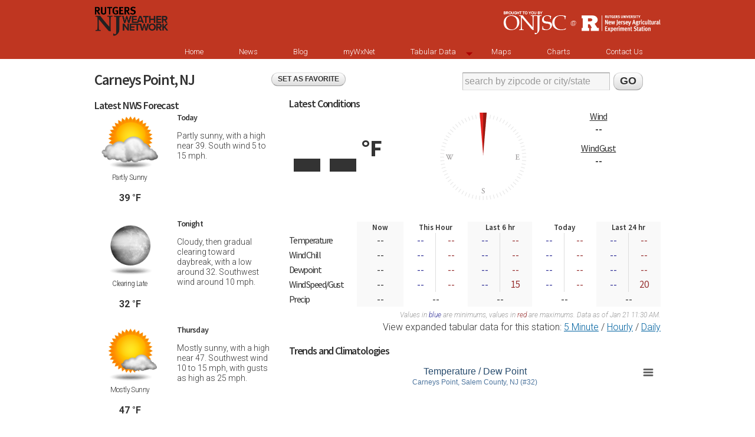

--- FILE ---
content_type: text/html; charset=utf-8
request_url: https://www.njweather.org/station/32
body_size: 11496
content:
<!DOCTYPE html PUBLIC "-//W3C//DTD HTML+RDFa 1.1//EN">
<html lang="en" dir="ltr" version="HTML+RDFa 1.1"
  xmlns:content="http://purl.org/rss/1.0/modules/content/"
  xmlns:dc="http://purl.org/dc/terms/"
  xmlns:foaf="http://xmlns.com/foaf/0.1/"
  xmlns:og="http://ogp.me/ns#"
  xmlns:rdfs="http://www.w3.org/2000/01/rdf-schema#"
  xmlns:sioc="http://rdfs.org/sioc/ns#"
  xmlns:sioct="http://rdfs.org/sioc/types#"
  xmlns:skos="http://www.w3.org/2004/02/skos/core#"
  xmlns:xsd="http://www.w3.org/2001/XMLSchema#">
<head profile="http://www.w3.org/1999/xhtml/vocab">
  <meta http-equiv="Content-Type" content="text/html; charset=utf-8" />
<link rel="shortcut icon" href="https://www.njweather.org/sites/all/themes/njwxnet/favicon.ico" type="image/vnd.microsoft.icon" />
<meta name="generator" content="Drupal 7 (https://www.drupal.org)" />
<link rel="canonical" href="https://www.njweather.org/station/32" />
<link rel="shortlink" href="https://www.njweather.org/station/32" />
  <title>Station Summary | New Jersey Weather and Climate Network</title>  
  <style type="text/css" media="all">
@import url("https://www.njweather.org/modules/system/system.base.css?t1cta9");
@import url("https://www.njweather.org/modules/system/system.menus.css?t1cta9");
@import url("https://www.njweather.org/modules/system/system.messages.css?t1cta9");
@import url("https://www.njweather.org/modules/system/system.theme.css?t1cta9");
</style>
<style type="text/css" media="all">
@import url("https://www.njweather.org/modules/field/theme/field.css?t1cta9");
@import url("https://www.njweather.org/sites/all/modules/mollom/mollom.css?t1cta9");
@import url("https://www.njweather.org/modules/node/node.css?t1cta9");
@import url("https://www.njweather.org/modules/search/search.css?t1cta9");
@import url("https://www.njweather.org/modules/user/user.css?t1cta9");
@import url("https://www.njweather.org/sites/all/modules/views/css/views.css?t1cta9");
</style>
<style type="text/css" media="all">
@import url("https://www.njweather.org/sites/all/modules/colorbox/styles/stockholmsyndrome/colorbox_style.css?t1cta9");
@import url("https://www.njweather.org/sites/all/modules/ctools/css/ctools.css?t1cta9");
@import url("https://www.njweather.org/sites/all/modules/nice_menus/nice_menus.css?t1cta9");
@import url("https://www.njweather.org/sites/all/modules/nice_menus/nice_menus_default.css?t1cta9");
</style>
<style type="text/css" media="all">
@import url("https://www.njweather.org/sites/all/themes/omega/alpha/css/alpha-reset.css?t1cta9");
@import url("https://www.njweather.org/sites/all/themes/omega/alpha/css/alpha-mobile.css?t1cta9");
@import url("https://www.njweather.org/sites/all/themes/omega/alpha/css/alpha-alpha.css?t1cta9");
@import url("https://www.njweather.org/sites/all/themes/omega/omega/css/formalize.css?t1cta9");
@import url("https://www.njweather.org/sites/all/themes/omega/omega/css/omega-text.css?t1cta9");
@import url("https://www.njweather.org/sites/all/themes/omega/omega/css/omega-branding.css?t1cta9");
@import url("https://www.njweather.org/sites/all/themes/omega/omega/css/omega-menu.css?t1cta9");
@import url("https://www.njweather.org/sites/all/themes/omega/omega/css/omega-forms.css?t1cta9");
@import url("https://www.njweather.org/sites/all/themes/njwxnet/css/global.css?t1cta9");
</style>
<style type="text/css" media="all">
@import url("https://www.njweather.org/sites/all/themes/njwxnet/css/njwxnet-alpha-default.css?t1cta9");
@import url("https://www.njweather.org/sites/all/themes/njwxnet/css/njwxnet-alpha-default-normal.css?t1cta9");
@import url("https://www.njweather.org/sites/all/themes/omega/alpha/css/grid/alpha_default/normal/alpha-default-normal-12.css?t1cta9");
</style>
  <script type="text/javascript" src="https://www.njweather.org/sites/all/modules/jquery_update/replace/jquery/1.5/jquery.min.js?v=1.5.2"></script>
<script type="text/javascript" src="https://www.njweather.org/misc/jquery-extend-3.4.0.js?v=1.5.2"></script>
<script type="text/javascript" src="https://www.njweather.org/misc/jquery-html-prefilter-3.5.0-backport.js?v=1.5.2"></script>
<script type="text/javascript" src="https://www.njweather.org/misc/jquery.once.js?v=1.2"></script>
<script type="text/javascript" src="https://www.njweather.org/misc/drupal.js?t1cta9"></script>
<script type="text/javascript" src="https://www.njweather.org/sites/all/libraries/colorbox/jquery.colorbox-min.js?t1cta9"></script>
<script type="text/javascript" src="https://www.njweather.org/sites/all/modules/colorbox/js/colorbox.js?t1cta9"></script>
<script type="text/javascript" src="https://www.njweather.org/sites/all/modules/colorbox/styles/stockholmsyndrome/colorbox_style.js?t1cta9"></script>
<script type="text/javascript" src="https://www.njweather.org/sites/all/modules/nice_menus/superfish/js/superfish.js?t1cta9"></script>
<script type="text/javascript" src="https://www.njweather.org/sites/all/modules/nice_menus/superfish/js/jquery.bgiframe.min.js?t1cta9"></script>
<script type="text/javascript" src="https://www.njweather.org/sites/all/modules/nice_menus/superfish/js/jquery.hoverIntent.minified.js?t1cta9"></script>
<script type="text/javascript" src="https://www.njweather.org/sites/all/modules/nice_menus/nice_menus.js?t1cta9"></script>
<script type="text/javascript" src="https://www.njweather.org/sites/all/scripts/global.js?t1cta9"></script>
<script type="text/javascript" src="https://www.njweather.org/inc/media/js/jsMovie/jquery.jsmovie.1.4.4.min.js?t1cta9"></script>
<script type="text/javascript" src="https://www.njweather.org/sites/all/themes/omega/omega/js/jquery.formalize.js?t1cta9"></script>
<script type="text/javascript" src="https://www.njweather.org/sites/all/themes/omega/omega/js/omega-mediaqueries.js?t1cta9"></script>
<script type="text/javascript">
<!--//--><![CDATA[//><!--
jQuery.extend(Drupal.settings, {"basePath":"\/","pathPrefix":"","ajaxPageState":{"theme":"njwxnet","theme_token":"tJmF5PizHkt-jhg84F_WIrgj3f7ePMi__VmMDygfis4","js":{"sites\/all\/modules\/jquery_update\/replace\/jquery\/1.5\/jquery.min.js":1,"misc\/jquery-extend-3.4.0.js":1,"misc\/jquery-html-prefilter-3.5.0-backport.js":1,"misc\/jquery.once.js":1,"misc\/drupal.js":1,"sites\/all\/libraries\/colorbox\/jquery.colorbox-min.js":1,"sites\/all\/modules\/colorbox\/js\/colorbox.js":1,"sites\/all\/modules\/colorbox\/styles\/stockholmsyndrome\/colorbox_style.js":1,"sites\/all\/modules\/nice_menus\/superfish\/js\/superfish.js":1,"sites\/all\/modules\/nice_menus\/superfish\/js\/jquery.bgiframe.min.js":1,"sites\/all\/modules\/nice_menus\/superfish\/js\/jquery.hoverIntent.minified.js":1,"sites\/all\/modules\/nice_menus\/nice_menus.js":1,"sites\/all\/scripts\/global.js":1,"inc\/media\/js\/jsMovie\/jquery.jsmovie.1.4.4.min.js":1,"sites\/all\/themes\/omega\/omega\/js\/jquery.formalize.js":1,"sites\/all\/themes\/omega\/omega\/js\/omega-mediaqueries.js":1},"css":{"modules\/system\/system.base.css":1,"modules\/system\/system.menus.css":1,"modules\/system\/system.messages.css":1,"modules\/system\/system.theme.css":1,"modules\/field\/theme\/field.css":1,"sites\/all\/modules\/mollom\/mollom.css":1,"modules\/node\/node.css":1,"modules\/search\/search.css":1,"modules\/user\/user.css":1,"sites\/all\/modules\/views\/css\/views.css":1,"sites\/all\/modules\/colorbox\/styles\/stockholmsyndrome\/colorbox_style.css":1,"sites\/all\/modules\/ctools\/css\/ctools.css":1,"sites\/all\/modules\/nice_menus\/nice_menus.css":1,"sites\/all\/modules\/nice_menus\/nice_menus_default.css":1,"sites\/all\/themes\/omega\/alpha\/css\/alpha-reset.css":1,"sites\/all\/themes\/omega\/alpha\/css\/alpha-mobile.css":1,"sites\/all\/themes\/omega\/alpha\/css\/alpha-alpha.css":1,"sites\/all\/themes\/omega\/omega\/css\/formalize.css":1,"sites\/all\/themes\/omega\/omega\/css\/omega-text.css":1,"sites\/all\/themes\/omega\/omega\/css\/omega-branding.css":1,"sites\/all\/themes\/omega\/omega\/css\/omega-menu.css":1,"sites\/all\/themes\/omega\/omega\/css\/omega-forms.css":1,"sites\/all\/themes\/njwxnet\/css\/global.css":1,"normal::sites\/all\/themes\/njwxnet\/css\/njwxnet-alpha-default.css":1,"normal::sites\/all\/themes\/njwxnet\/css\/njwxnet-alpha-default-normal.css":1,"sites\/all\/themes\/omega\/alpha\/css\/grid\/alpha_default\/normal\/alpha-default-normal-12.css":1}},"colorbox":{"opacity":"0.85","current":"{current} of {total}","previous":"\u00ab Prev","next":"Next \u00bb","close":"Close","maxWidth":"98%","maxHeight":"98%","fixed":true,"mobiledetect":true,"mobiledevicewidth":"480px"},"nice_menus_options":{"delay":"800","speed":"slow"},"omega":{"layouts":{"primary":"normal","order":["narrow","normal","wide"],"queries":{"narrow":"all and (min-width: 740px) and (min-device-width: 740px), (max-device-width: 800px) and (min-width: 740px) and (orientation:landscape)","normal":"all and (min-width: 980px) and (min-device-width: 980px), all and (max-device-width: 1024px) and (min-width: 1024px) and (orientation:landscape)","wide":"all and (min-width: 1220px)"}}}});
//--><!]]>
</script>
  <!--[if lt IE 9]><script src="http://html5shiv.googlecode.com/svn/trunk/html5.js"></script><![endif]-->
<script>
  (function(i,s,o,g,r,a,m){i['GoogleAnalyticsObject']=r;i[r]=i[r]||function(){
  (i[r].q=i[r].q||[]).push(arguments)},i[r].l=1*new Date();a=s.createElement(o),
  m=s.getElementsByTagName(o)[0];a.async=1;a.src=g;m.parentNode.insertBefore(a,m)
  })(window,document,'script','//www.google-analytics.com/analytics.js','ga');

  ga('create', 'UA-2044055-5', 'njweather.org');
  ga('send', 'pageview');

</script>
</head>
<body class="html not-front not-logged-in page-station page-station- page-station-32 context-station">
  <div id="skip-link">
    <a href="#main-content" class="element-invisible element-focusable">Skip to main content</a>
  </div>
    <div class="page clearfix" id="page">
      <header id="section-header" class="section section-header">
  <div id="zone-branding-wrapper" class="zone-wrapper zone-branding-wrapper clearfix">  
  <div id="zone-branding" class="zone zone-branding clearfix container-12">
    <div class="grid-12 region region-branding" id="region-branding">
  <div class="region-inner region-branding-inner">
        <div class="branding-data clearfix">
            <div class="logo-img">
        <a href="/" rel="home" title=""><img src="https://www.njweather.org/sites/all/themes/njwxnet/logo.png" alt="" id="logo" /></a>      </div>
                </div>
        <div class="block block-block onjsc-logo block-18 block-block-18 odd block-without-title" id="block-block-18">
  <div class="block-inner clearfix">
                
    <div class="content clearfix">
      <a href="http://climate.rutgers.edu/stateclim"><img src="https://www.njweather.org/sites/all/themes/njwxnet/images/onjsc@ru.png" alt="ONJSC @ Rutgers University" /></a>    </div>
  </div>
</div>  </div>
</div>  </div>
</div><div id="zone-menu-wrapper" class="zone-wrapper zone-menu-wrapper clearfix">  
  <div id="zone-menu" class="zone zone-menu clearfix container-12">
    <div class="grid-12 region region-menu" id="region-menu">
  <div class="region-inner region-menu-inner">
        <div class="block block-nice-menus block-1 block-nice-menus-1 odd block-without-title" id="block-nice-menus-1">
  <div class="block-inner clearfix">
                
    <div class="content clearfix">
      <ul class="nice-menu nice-menu-down" id="nice-menu-1"><li class="menu-218 menu-path-front  first   odd  "><a href="/">Home</a></li>
<li class="menu-534 menu-path-taxonomy-term-3   even  "><a href="/news" title="The latest weather and climate related news from NJ and elsewhere.">News</a></li>
<li class="menu-416 menu-path-blog   odd  "><a href="/blog" title="The NJWxNet blog.">Blog</a></li>
<li class="menu-533 menu-path-station active-trail   even  "><a href="/station" title="Visit or configure your custom homepage for your location.">myWxNet</a></li>
<li class="menu-536 menuparent  menu-path-data   odd  "><a href="/data" title="View data from the NJWxNet in tabular format.">Tabular Data</a><ul><li class="menu-537 menu-path-data-5min  first   odd  "><a href="/data/5min" title="">5 Minute</a></li>
<li class="menu-539 menu-path-data-hourly   even  "><a href="/data/hourly" title="View a table of hourly data from the NJWxnet.">Hourly</a></li>
<li class="menu-538 menu-path-data-daily   odd   last "><a href="/data/daily" title="">Daily</a></li>
</ul></li>
<li class="menu-740 menu-path-https--njweatherorg-maps   even  "><a href="https://www.njweather.org/maps" target="_blank">Maps</a></li>
<li class="menu-414 menu-path-charts   odd  "><a href="/charts" title="View charts, graphs and other data visualizations.">Charts</a></li>
<li class="menu-417 menu-path-node-385   even  "><a href="/contact-us" title="Contact the NJWxNet.">Contact Us</a></li>
<li class="menu-692 menu-path-node-288   odd  "><a href="/maps/nj-statewide-soil-water-content-volumetric-fraction-10cm-depth-0" class="hidden">NJ Statewide Soil Water Content (Volumetric Fraction, 10cm depth)</a></li>
<li class="menu-693 menu-path-node-289   even  "><a href="/maps/nj-statewide-soil-water-content-volumetric-fraction-20cm-depth-0" class="hidden">NJ Statewide Soil Water Content (Volumetric Fraction, 20cm depth)</a></li>
<li class="menu-691 menu-path-node-287   odd   last "><a href="/maps/nj-statewide-soil-water-content-volumetric-fraction-50cm-depth-0" class="hidden">NJ Statewide Soil Water Content (Volumetric Fraction, 50cm depth)</a></li>
</ul>
    </div>
  </div>
</div>  </div>
</div>
  </div>
</div></header>    
      <section id="section-content" class="section section-content">
  <div id="zone-content-wrapper" class="zone-wrapper zone-content-wrapper clearfix">  
  <div id="zone-content" class="zone zone-content clearfix container-12">    
          <div id="breadcrumb" class="grid-12"><h2 class="element-invisible">You are here</h2><div class="breadcrumb"><a href="/">Home</a></div></div>
        
        <div class="grid-12 region region-content" id="region-content">
  <div class="region-inner region-content-inner">
    <a id="main-content"></a>
                <h1 class="title" id="page-title">Carneys Point, NJ - Forecast, Radar and Current Weather</h1>
                        <div class="block block-system block-main block-system-main odd block-without-title" id="block-system-main">
  <div class="block-inner clearfix">
                
    <div class="content clearfix">
      <div class="view view-station-summary view-id-station_summary view-display-id-page view-dom-id-c00710d51c3418f5c4c837717f9445a8">
        
  
  
  
  
  
  
  
  
</div>    </div>
  </div>
</div><section class="block block-block largeForecast stationSidebar block-1 block-block-1 even" id="block-block-1">
  <div class="block-inner clearfix">
              <h2 class="block-title">Latest NWS Forecast</h2>
            
    <div class="content clearfix">
      <div id='forecast'>
<div class='forecastBlock'>
<div class='forecastImg'><img src='https://www.njweather.org/sites/all/themes/njwxnet/images/forecast-icons/bkn.png' /></div>
<div class='conditionsTxt'>Partly Sunny</div>
<div class='highLow'>39
&deg;F</div>
</div>
<div class='forecastBlock'>
<div class='forecastImg'><img src='https://www.njweather.org/sites/all/themes/njwxnet/images/forecast-icons/novc.png' /></div>
<div class='conditionsTxt'>Clearing Late</div>
<div class='highLow'>32
&deg;F</div>
</div>
<div class='forecastBlock'>
<div class='forecastImg'><img src='https://www.njweather.org/sites/all/themes/njwxnet/images/forecast-icons/sct.png' /></div>
<div class='conditionsTxt'>Mostly Sunny</div>
<div class='highLow'>47
&deg;F</div>
</div>
<div class='forecastBlock'>
<div class='forecastImg'><img src='https://www.njweather.org/sites/all/themes/njwxnet/images/forecast-icons/nsct.png' /></div>
<div class='conditionsTxt'>Partly Cloudy</div>
<div class='highLow'>25
&deg;F</div>
</div>
<div class='forecastBlock'>
<div class='forecastImg'><img src='https://www.njweather.org/sites/all/themes/njwxnet/images/forecast-icons/bkn.png' /></div>
<div class='conditionsTxt'>Partly Sunny</div>
<div class='highLow'>37
&deg;F</div>
</div>
<div class='forecastBlock'>
<div class='forecastImg'><img src='https://www.njweather.org/sites/all/themes/njwxnet/images/forecast-icons/nbkn.png' /></div>
<div class='conditionsTxt'>Mostly Cloudy</div>
<div class='highLow'>12
&deg;F</div>
</div>
<div class='forecastBlock'>
<div class='forecastImg'><img src='https://www.njweather.org/sites/all/themes/njwxnet/images/forecast-icons/bkn.png' /></div>
<div class='conditionsTxt'>Mostly Cloudy</div>
<div class='highLow'>19
&deg;F</div>
</div>
<div class='forecastBlock'>
<div class='forecastImg'><img src='https://www.njweather.org/sites/all/themes/njwxnet/images/forecast-icons/nsn70.png' /></div>
<div class='conditionsTxt'>Snow Likely</div>
<div class='highLow'>13
&deg;F</div>
</div>
<div class='forecastBlock'>
<div class='forecastImg'><img src='https://www.njweather.org/sites/all/themes/njwxnet/images/forecast-icons/sn80.png' /></div>
<div class='conditionsTxt'>Snow</div>
<div class='highLow'>20
&deg;F</div>
</div>
<div class='forecastBlock'>
<div class='forecastImg'><img src='https://www.njweather.org/sites/all/themes/njwxnet/images/forecast-icons/nsn60.png' /></div>
<div class='conditionsTxt'>Snow Likely</div>
<div class='highLow'>14
&deg;F</div>
</div>
<div class='forecastBlock'>
<div class='forecastImg'><img src='https://www.njweather.org/sites/all/themes/njwxnet/images/forecast-icons/sn30.png' /></div>
<div class='conditionsTxt'>Chance Snow</div>
<div class='highLow'>26
&deg;F</div>
</div>
<div class='forecastBlock'>
<div class='forecastImg'><img src='https://www.njweather.org/sites/all/themes/njwxnet/images/forecast-icons/nfew.png' /></div>
<div class='conditionsTxt'>Mostly Clear</div>
<div class='highLow'>6
&deg;F</div>
</div>
<div class='forecastBlock'>
<div class='forecastImg'><img src='https://www.njweather.org/sites/all/themes/njwxnet/images/forecast-icons/few.png' /></div>
<div class='conditionsTxt'>Sunny</div>
<div class='highLow'>25
&deg;F</div>
</div>
<div style='clear:both'></div>
</div>
<div class='textForecast'>
<div class='textForecastBlock'>
<h3>Today</h3>
<div class='textForecastBlockText'>
<p>Partly sunny, with a high near 39. South wind 5 to 15 mph. </p>
</div>
</div>
<div class='textForecastBlock'>
<h3>Tonight</h3>
<div class='textForecastBlockText'>
<p>Cloudy, then gradual clearing toward daybreak, with a low around 32. Southwest wind around 10 mph. </p>
</div>
</div>
<div class='textForecastBlock'>
<h3>Thursday</h3>
<div class='textForecastBlockText'>
<p>Mostly sunny, with a high near 47. Southwest wind 10 to 15 mph, with gusts as high as 25 mph. </p>
</div>
</div>
<div class='textForecastBlock'>
<h3>Thursday Night</h3>
<div class='textForecastBlockText'>
<p>Partly cloudy, with a low around 25. Northwest wind around 5 mph. </p>
</div>
</div>
<div class='textForecastBlock'>
<h3>Friday</h3>
<div class='textForecastBlockText'>
<p>Partly sunny, with a high near 37. West wind 5 to 15 mph. </p>
</div>
</div>
<div class='textForecastBlock'>
<h3>Friday Night</h3>
<div class='textForecastBlockText'>
<p>Mostly cloudy, with a low around 12.</p>
</div>
</div>
<div class='textForecastBlock'>
<h3>Saturday</h3>
<div class='textForecastBlockText'>
<p>Mostly cloudy, with a high near 19.</p>
</div>
</div>
<div class='textForecastBlock'>
<h3>Saturday Night</h3>
<div class='textForecastBlockText'>
<p>Snow likely, mainly after 1am.  Mostly cloudy, with a low around 13. Chance of precipitation is 70%.</p>
</div>
</div>
<div class='textForecastBlock'>
<h3>Sunday</h3>
<div class='textForecastBlockText'>
<p>Snow.  High near 20. Chance of precipitation is 80%.</p>
</div>
</div>
<div class='textForecastBlock'>
<h3>Sunday Night</h3>
<div class='textForecastBlockText'>
<p>Snow likely, mainly before 1am.  Mostly cloudy, with a low around 14. Chance of precipitation is 60%.</p>
</div>
</div>
<div class='textForecastBlock'>
<h3>Monday</h3>
<div class='textForecastBlockText'>
<p>A chance of snow.  Partly sunny, with a high near 26. Chance of precipitation is 30%.</p>
</div>
</div>
<div class='textForecastBlock'>
<h3>Monday Night</h3>
<div class='textForecastBlockText'>
<p>Mostly clear, with a low around 6.</p>
</div>
</div>
<div class='textForecastBlock'>
<h3>Tuesday</h3>
<div class='textForecastBlockText'>
<p>Sunny, with a high near 25.</p>
</div>
</div>
</div>
<div class="forecast-attribution">Forecasts provided by the <a href="http://www.weather.gov/phi/" target="_blank">National Weather Service</a>.</div>
<h2 class="block-title">Station Information</h2>
<table id="stationInfo">
    <tr>
        <td class="key">City</td>
        <td class="value">Carneys Point</td>
    </tr>	
    <tr>
        <td class="key">State</td>
        <td class="value">NJ</td>
    </tr>	
    <tr>
        <td class="key">Alt. name</td>
        <td class="value"></td>
    </tr>	
    <tr>
        <td class="key">County</td>
        <td class="value">Salem</td>
    </tr>	
    <tr>
        <td class="key">Elevation</td>
        <td class="value">
            3 m        </td>
    </tr>	
    <tr>
        <td class="key">Wind Sensor Height</td>
        <td class="value">
                    </td>
    </tr>	
    <tr>
        <td class="key">Latitude</td>
        <td class="value">39.683340</td>
    </tr>	
    <tr>
        <td class="key">Longitude</td>
        <td class="value">-75.480190</td>
    </tr>	
    <tr>
        <td class="key">Type</td>
        <td class="value">SSI RWIS</td>
    </tr>	
    <tr>
        <td class="key">Network</td>
        <td class="value">NJDOT</td>
    </tr>	
    <tr>
        <td class="key">Heated Rain Gauge</td>
        <td class="value">No</td>
    </tr>	
    <tr>
        <td class="key">Activation</td>
        <td class="value"></td>
    </tr>	
    <tr>
        <td class="key">Deactivation</td>
        <td class="value"></td>
    </tr>	
</table>
<ul id="stationSensors">
<h3>Deployed Sensors</h3>
</ul>
    </div>
  </div>
</section><div class="block block-block stationPrefs block-12 block-block-12 odd block-without-title" id="block-block-12">
  <div class="block-inner clearfix">
                
    <div class="content clearfix">
          <div class="setFavoriteStation">
    <form method="post" action="https://www.njweather.org/station">
        <input type="hidden" name="action" value="setfavorite" />
        <input type="hidden" name="station_id" value="32" />
        <input type="submit" value="SET AS FAVORITE" />
    </form>
    </div>
    <div class="changeStation">
<script type="text/javascript" src="https://www.njweather.org/inc/media/js/stationSearch.js"></script>
<form name="stationSearch" id="stationSearch" method="post" action="https://www.njweather.org/station" onsubmit="return checkStationSearch();">
<input name="zipcode" type="text" id="stationSearchInput" onfocus="initSearch(this)" value="search by zipcode or city/state" autocomplete="off" />
<input name="zipSubmit" id="zipSubmit" type="submit" value="GO" />
<div style="clear:both"></div>
</form>
<div class="searchResults-wrapper">
    <div class="searchResults" style="display:none;">
        <ul id="stationList">
            <li><a href='https://www.njweather.org/station/15'>Allentown, PA</a></li><li><a href='https://www.njweather.org/station/996'>Ancora Hospital, NJ</a></li><li><a href='https://www.njweather.org/station/164'>Andover, NJ</a></li><li><a href='https://www.njweather.org/station/3512'>Atglen, PA</a></li><li><a href='https://www.njweather.org/station/3375'>Atlantic City (HADS), NJ</a></li><li><a href='https://www.njweather.org/station/293'>Atlantic City (U), NJ</a></li><li><a href='https://www.njweather.org/station/48'>Atlantic City Airport, NJ</a></li><li><a href='https://www.njweather.org/station/272'>Atlantic City Marina, NJ</a></li><li><a href='https://www.njweather.org/station/3372'>Barnegat (HADS), NJ</a></li><li><a href='https://www.njweather.org/station/294'>Barnegat Light (U), NJ</a></li><li><a href='https://www.njweather.org/station/285'>Basking Ridge, NJ</a></li><li><a href='https://www.njweather.org/station/3555'>Bellville, NJ</a></li><li><a href='https://www.njweather.org/station/3564'>Belmar, NJ</a></li><li><a href='https://www.njweather.org/station/87'>Berkeley Heights, NJ</a></li><li><a href='https://www.njweather.org/station/1032'>Berkeley Twp., NJ</a></li><li><a href='https://www.njweather.org/station/3430'>Blackbird, DE</a></li><li><a href='https://www.njweather.org/station/3576'>Blairstown, NJ</a></li><li><a href='https://www.njweather.org/station/457'>Blue Bell, PA</a></li><li><a href='https://www.njweather.org/station/1006'>Blue Mountain Lakes, NJ</a></li><li><a href='https://www.njweather.org/station/3055'>Bound Brook (HADS), NJ</a></li><li><a href='https://www.njweather.org/station/3558'>Brick Twp., NJ</a></li><li><a href='https://www.njweather.org/station/3562'>Brielle, NJ</a></li><li><a href='https://www.njweather.org/station/62'>Caldwell, NJ</a></li><li><a href='https://www.njweather.org/station/290'>Cape May (U), NJ</a></li><li><a href='https://www.njweather.org/station/148'>Cape May Court House, NJ</a></li><li><a href='https://www.njweather.org/station/3376'>Cape May Harbor (HADS), NJ</a></li><li><a href='https://www.njweather.org/station/32'>Carneys Point, NJ</a></li><li><a href='https://www.njweather.org/station/456'>Cedar Bridge, NJ</a></li><li><a href='https://www.njweather.org/station/471'>Charlotteburg, NJ</a></li><li><a href='https://www.njweather.org/station/236'>Cherry Hill, NJ</a></li><li><a href='https://www.njweather.org/station/96'>Cherry Hill (NJDOT), NJ</a></li><li><a href='https://www.njweather.org/station/3593'>Chester Borough, NJ</a></li><li><a href='https://www.njweather.org/station/3509'>Chester Springs, PA</a></li><li><a href='https://www.njweather.org/station/179'>Chester Twp., NJ</a></li><li><a href='https://www.njweather.org/station/3614'>Cheswold, DE</a></li><li><a href='https://www.njweather.org/station/3642'>Churchville, MD</a></li><li><a href='https://www.njweather.org/station/3534'>Claymont, DE</a></li><li><a href='https://www.njweather.org/station/3532'>Columbus, NJ</a></li><li><a href='https://www.njweather.org/station/998'>Coyle Field, NJ</a></li><li><a href='https://www.njweather.org/station/295'>Cream Ridge, NJ</a></li><li><a href='https://www.njweather.org/station/33'>Dennis Twp., NJ</a></li><li><a href='https://www.njweather.org/station/3508'>Devault, PA</a></li><li><a href='https://www.njweather.org/station/3453'>Dover - DSFS, DE</a></li><li><a href='https://www.njweather.org/station/3535'>Dover - Paradee, DE</a></li><li><a href='https://www.njweather.org/station/3395'>Dover AFB, DE</a></li><li><a href='https://www.njweather.org/station/168'>Dover Twp., NJ</a></li><li><a href='https://www.njweather.org/station/38'>Doylestown, PA</a></li><li><a href='https://www.njweather.org/station/3577'>East Brunswick, NJ</a></li><li><a href='https://www.njweather.org/station/232'>Egg Harbor Twp., NJ</a></li><li><a href='https://www.njweather.org/station/165'>Ewing, NJ</a></li><li><a href='https://www.njweather.org/station/3516'>Fair Hill, MD</a></li><li><a href='https://www.njweather.org/station/452'>Farmingdale, NJ</a></li><li><a href='https://www.njweather.org/station/1014'>Forsythe, NJ</a></li><li><a href='https://www.njweather.org/station/455'>Fort Dix, NJ</a></li><li><a href='https://www.njweather.org/station/3530'>Fortescue, NJ</a></li><li><a href='https://www.njweather.org/station/3678'>Franklin Twp. (Somerset), NJ</a></li><li><a href='https://www.njweather.org/station/3536'>Frederica, DE</a></li><li><a href='https://www.njweather.org/station/122'>Freehold Twp., NJ</a></li><li><a href='https://www.njweather.org/station/3428'>Glasgow, DE</a></li><li><a href='https://www.njweather.org/station/3488'>Glen Gardner (HADS), NJ</a></li><li><a href='https://www.njweather.org/station/3511'>Glenmoore, PA</a></li><li><a href='https://www.njweather.org/station/3422'>Gooseneck Pt. Bridge, NJ</a></li><li><a href='https://www.njweather.org/station/3429'>Greenville, DE</a></li><li><a href='https://www.njweather.org/station/3485'>Greenwich, NJ</a></li><li><a href='https://www.njweather.org/station/3414'>Greenwich (Warren), NJ</a></li><li><a href='https://www.njweather.org/station/212'>Hackettstown, NJ</a></li><li><a href='https://www.njweather.org/station/3406'>Hamilton, NJ</a></li><li><a href='https://www.njweather.org/station/151'>Hamilton Twp. (Atlantic), NJ</a></li><li><a href='https://www.njweather.org/station/254'>Hamilton Twp. (Mercer), NJ</a></li><li><a href='https://www.njweather.org/station/3479'>Hammonton, NJ</a></li><li><a href='https://www.njweather.org/station/3452'>Harrington, DE</a></li><li><a href='https://www.njweather.org/station/3378'>Harrison, NJ</a></li><li><a href='https://www.njweather.org/station/316'>Harvey Cedars, NJ</a></li><li><a href='https://www.njweather.org/station/1033'>Haworth, NJ</a></li><li><a href='https://www.njweather.org/station/461'>Hazleton, PA</a></li><li><a href='https://www.njweather.org/station/3491'>Head of River (HADS), NJ</a></li><li><a href='https://www.njweather.org/station/286'>High Point, NJ</a></li><li><a href='https://www.njweather.org/station/1030'>High Point Monument, NJ</a></li><li><a href='https://www.njweather.org/station/3572'>Hillsborough-Duke, NJ</a></li><li><a href='https://www.njweather.org/station/3427'>Hockessin - Mt. Cuba, DE</a></li><li><a href='https://www.njweather.org/station/3537'>Hockessin - VFC, DE</a></li><li><a href='https://www.njweather.org/station/3403'>Holmdel, NJ</a></li><li><a href='https://www.njweather.org/station/3526'>Hopewell Twp., NJ</a></li><li><a href='https://www.njweather.org/station/3397'>Howell, NJ</a></li><li><a href='https://www.njweather.org/station/1036'>Jackson, NJ</a></li><li><a href='https://www.njweather.org/station/3411'>Jersey City, NJ</a></li><li><a href='https://www.njweather.org/station/3556'>Jersey City (NJDOT), NJ</a></li><li><a href='https://www.njweather.org/station/3371'>Keansburg (HADS), NJ</a></li><li><a href='https://www.njweather.org/station/291'>Keansburg (U), NJ</a></li><li><a href='https://www.njweather.org/station/3502'>Kennet Square - Bucktoe, PA</a></li><li><a href='https://www.njweather.org/station/3503'>Kennet Square - Longwood, PA</a></li><li><a href='https://www.njweather.org/station/3433'>Kenton, DE</a></li><li><a href='https://www.njweather.org/station/277'>Kingwood, NJ</a></li><li><a href='https://www.njweather.org/station/3549'>Kitts Hummock, DE</a></li><li><a href='https://www.njweather.org/station/1044'>Knowlton Twp., NJ</a></li><li><a href='https://www.njweather.org/station/1043'>Lafayette, NJ</a></li><li><a href='https://www.njweather.org/station/458'>Lakehurst, NJ</a></li><li><a href='https://www.njweather.org/station/3650'>Lehighton, PA</a></li><li><a href='https://www.njweather.org/station/3497'>Linden, NJ</a></li><li><a href='https://www.njweather.org/station/3590'>Little Egg Harbor Twp., NJ</a></li><li><a href='https://www.njweather.org/station/3592'>Little Falls, NJ</a></li><li><a href='https://www.njweather.org/station/1002'>Loch Lomond, PA</a></li><li><a href='https://www.njweather.org/station/3527'>Logan Twp., NJ</a></li><li><a href='https://www.njweather.org/station/210'>Logan Twp. (NJDOT), NJ</a></li><li><a href='https://www.njweather.org/station/3570'>Lower Alloways Creek, NJ</a></li><li><a href='https://www.njweather.org/station/207'>Lower Twp. (NJDOT), NJ</a></li><li><a href='https://www.njweather.org/station/111'>Lyndhurst, NJ</a></li><li><a href='https://www.njweather.org/station/3529'>Mannington Twp., NJ</a></li><li><a href='https://www.njweather.org/station/3398'>Mansfield, NJ</a></li><li><a href='https://www.njweather.org/station/74'>Mansfield Twp. (NJDOT), NJ</a></li><li><a href='https://www.njweather.org/station/3504'>Marshallton, PA</a></li><li><a href='https://www.njweather.org/station/105'>Maurice Twp. 1, NJ</a></li><li><a href='https://www.njweather.org/station/137'>Maurice Twp. 2, NJ</a></li><li><a href='https://www.njweather.org/station/459'>McGuire AFB, NJ</a></li><li><a href='https://www.njweather.org/station/3059'>Middlebush (HADS), NJ</a></li><li><a href='https://www.njweather.org/station/3440'>Milford, DE</a></li><li><a href='https://www.njweather.org/station/453'>Miller Air Park, NJ</a></li><li><a href='https://www.njweather.org/station/214'>Millville, NJ</a></li><li><a href='https://www.njweather.org/station/264'>Montgomery, NY</a></li><li><a href='https://www.njweather.org/station/3533'>Moorestown, NJ</a></li><li><a href='https://www.njweather.org/station/3418'>Morristown, NJ</a></li><li><a href='https://www.njweather.org/station/260'>Mount Holly, NJ</a></li><li><a href='https://www.njweather.org/station/13'>Mount Olive Township, NJ</a></li><li><a href='https://www.njweather.org/station/244'>Mount Pocono, PA</a></li><li><a href='https://www.njweather.org/station/315'>Mullica Twp., NJ</a></li><li><a href='https://www.njweather.org/station/3462'>Nacote Creek, NJ</a></li><li><a href='https://www.njweather.org/station/1101'>New Brunswick, NJ</a></li><li><a href='https://www.njweather.org/station/1040'>New Brunswick (NJDOT), NJ</a></li><li><a href='https://www.njweather.org/station/3540'>New Castle, DE</a></li><li><a href='https://www.njweather.org/station/224'>New York (Central Park), NY</a></li><li><a href='https://www.njweather.org/station/3586'>New York Downtown Manhattan, NY</a></li><li><a href='https://www.njweather.org/station/84'>New York JFK, NY</a></li><li><a href='https://www.njweather.org/station/25'>New York LGA, NY</a></li><li><a href='https://www.njweather.org/station/233'>Newark, NJ</a></li><li><a href='https://www.njweather.org/station/3431'>Newark - Ag Farm, DE</a></li><li><a href='https://www.njweather.org/station/3541'>Newark - White Clay Creek, DE</a></li><li><a href='https://www.njweather.org/station/3656'>Newburgh, NY</a></li><li><a href='https://www.njweather.org/station/3542'>North East, MD</a></li><li><a href='https://www.njweather.org/station/3591'>North Haledon, NJ</a></li><li><a href='https://www.njweather.org/station/3514'>Nottingham, PA</a></li><li><a href='https://www.njweather.org/station/3551'>Ocean City, NJ</a></li><li><a href='https://www.njweather.org/station/3565'>Ocean City, NJ</a></li><li><a href='https://www.njweather.org/station/3424'>Oceanic Bridge, NJ</a></li><li><a href='https://www.njweather.org/station/3481'>Oceanport, NJ</a></li><li><a href='https://www.njweather.org/station/3575'>Old Bridge, NJ</a></li><li><a href='https://www.njweather.org/station/19'>Old Bridge Twp., NJ</a></li><li><a href='https://www.njweather.org/station/3563'>Old Bridge Twp. 2, NJ</a></li><li><a href='https://www.njweather.org/station/317'>Oswego Lake, NJ</a></li><li><a href='https://www.njweather.org/station/314'>Parsippany, NJ</a></li><li><a href='https://www.njweather.org/station/3567'>Paulsboro, NJ</a></li><li><a href='https://www.njweather.org/station/3492'>Pellettown (HADS), NJ</a></li><li><a href='https://www.njweather.org/station/3413'>Pemberton, NJ</a></li><li><a href='https://www.njweather.org/station/3552'>Pennsauken, NJ</a></li><li><a href='https://www.njweather.org/station/1029'>Pequest, NJ</a></li><li><a href='https://www.njweather.org/station/3651'>Perkasie, PA</a></li><li><a href='https://www.njweather.org/station/3524'>Pews Creek Bridge, NJ</a></li><li><a href='https://www.njweather.org/station/125'>Philadelphia, PA</a></li><li><a href='https://www.njweather.org/station/250'>Philadelphia NE AP, PA</a></li><li><a href='https://www.njweather.org/station/263'>Piney Hollow, NJ</a></li><li><a href='https://www.njweather.org/station/1039'>Piscataway 1, NJ</a></li><li><a href='https://www.njweather.org/station/1041'>Piscataway 2, NJ</a></li><li><a href='https://www.njweather.org/station/289'>Pittstown, NJ</a></li><li><a href='https://www.njweather.org/station/278'>Point Pleasant, NJ</a></li><li><a href='https://www.njweather.org/station/3374'>Point Pleasant (HADS), NJ</a></li><li><a href='https://www.njweather.org/station/292'>Point Pleasant (U), NJ</a></li><li><a href='https://www.njweather.org/station/3560'>Point Pleasant 1 (NJDOT), NJ</a></li><li><a href='https://www.njweather.org/station/3561'>Point Pleasant 2 (NJDOT), NJ</a></li><li><a href='https://www.njweather.org/station/3543'>Port Penn, DE</a></li><li><a href='https://www.njweather.org/station/24'>Pottstown, PA</a></li><li><a href='https://www.njweather.org/station/460'>Quakertown, PA</a></li><li><a href='https://www.njweather.org/station/450'>Ramsey, NJ</a></li><li><a href='https://www.njweather.org/station/102'>Reading, PA</a></li><li><a href='https://www.njweather.org/station/3550'>Readington, NJ</a></li><li><a href='https://www.njweather.org/station/273'>Red Lion, NJ</a></li><li><a href='https://www.njweather.org/station/3090'>Ringwood, NJ</a></li><li><a href='https://www.njweather.org/station/3501'>Rutherford, NJ</a></li><li><a href='https://www.njweather.org/station/3451'>Sandtown, DE</a></li><li><a href='https://www.njweather.org/station/3493'>Sandy Hook, NJ</a></li><li><a href='https://www.njweather.org/station/3573'>Sandyston, NJ</a></li><li><a href='https://www.njweather.org/station/3426'>Sea Bright, NJ</a></li><li><a href='https://www.njweather.org/station/287'>Sea Girt, NJ</a></li><li><a href='https://www.njweather.org/station/298'>Seaside Heights, NJ</a></li><li><a href='https://www.njweather.org/station/202'>Sewell, NJ</a></li><li><a href='https://www.njweather.org/station/1034'>Sicklerville, NJ</a></li><li><a href='https://www.njweather.org/station/454'>Silas Little, NJ</a></li><li><a href='https://www.njweather.org/station/3449'>Smyrna, DE</a></li><li><a href='https://www.njweather.org/station/128'>Somerville, NJ</a></li><li><a href='https://www.njweather.org/station/999'>South Brunswick, NJ</a></li><li><a href='https://www.njweather.org/station/29'>South Harrison, NJ</a></li><li><a href='https://www.njweather.org/station/3494'>Stafford Forge (HADS), NJ</a></li><li><a href='https://www.njweather.org/station/227'>Stewartsville, NJ</a></li><li><a href='https://www.njweather.org/station/42'>Summit, NJ</a></li><li><a href='https://www.njweather.org/station/166'>Sussex, NJ</a></li><li><a href='https://www.njweather.org/station/3495'>Swedesboro (HADS), NJ</a></li><li><a href='https://www.njweather.org/station/1037'>Teetertown, NJ</a></li><li><a href='https://www.njweather.org/station/118'>Teterboro, NJ</a></li><li><a href='https://www.njweather.org/station/3487'>Tocks Island (HADS), NJ</a></li><li><a href='https://www.njweather.org/station/3408'>Toms River, NJ</a></li><li><a href='https://www.njweather.org/station/3434'>Townsend, DE</a></li><li><a href='https://www.njweather.org/station/58'>Trenton, NJ</a></li><li><a href='https://www.njweather.org/station/284'>Upper Deerfield, NJ</a></li><li><a href='https://www.njweather.org/station/281'>Upper Freehold Twp., NJ</a></li><li><a href='https://www.njweather.org/station/3496'>Upper Saddle River (HADS), NJ</a></li><li><a href='https://www.njweather.org/station/3587'>Vernon Twp., NJ</a></li><li><a href='https://www.njweather.org/station/3569'>Vineland, NJ</a></li><li><a href='https://www.njweather.org/station/3404'>Wall Twp., NJ</a></li><li><a href='https://www.njweather.org/station/3585'>Wallkill River, NJ</a></li><li><a href='https://www.njweather.org/station/79'>Walpack, NJ</a></li><li><a href='https://www.njweather.org/station/282'>Wanaque, NJ</a></li><li><a href='https://www.njweather.org/station/3588'>Wantage, NJ</a></li><li><a href='https://www.njweather.org/station/26'>Warren Twp., NJ</a></li><li><a href='https://www.njweather.org/station/3515'>Warwick, PA</a></li><li><a href='https://www.njweather.org/station/261'>West Cape May, NJ</a></li><li><a href='https://www.njweather.org/station/3510'>West Chester, PA</a></li><li><a href='https://www.njweather.org/station/3652'>West Chester, PA</a></li><li><a href='https://www.njweather.org/station/3531'>West Deptford, NJ</a></li><li><a href='https://www.njweather.org/station/3513'>West Grove, PA</a></li><li><a href='https://www.njweather.org/station/205'>West Orange 1, NJ</a></li><li><a href='https://www.njweather.org/station/237'>West Orange 2, NJ</a></li><li><a href='https://www.njweather.org/station/98'>West Windsor Twp., NJ</a></li><li><a href='https://www.njweather.org/station/3574'>Whitehouse Station, NJ</a></li><li><a href='https://www.njweather.org/station/451'>Wildwood, NJ</a></li><li><a href='https://www.njweather.org/station/194'>Wilkes-Barre/Scranton Intl. AP, PA</a></li><li><a href='https://www.njweather.org/station/176'>Wilmington (ASOS), DE</a></li><li><a href='https://www.njweather.org/station/3432'>Wilmington - NSWMC, DE</a></li><li><a href='https://www.njweather.org/station/3545'>Wilmington - Pike Creek, DE</a></li><li><a href='https://www.njweather.org/station/3546'>Wilmington - Prices Corner, DE</a></li><li><a href='https://www.njweather.org/station/3547'>Wilmington - Talley, DE</a></li><li><a href='https://www.njweather.org/station/296'>Woodbine, NJ</a></li><li><a href='https://www.njweather.org/station/1035'>Woodbine (R), NJ</a></li><li><a href='https://www.njweather.org/station/100'>Woodbridge Twp., NJ</a></li><li><a href='https://www.njweather.org/station/3595'>Woodland Twp., NJ</a></li><li><a href='https://www.njweather.org/station/3548'>Woodside, DE</a></li>        </ul>
        <div id="stationCount">results will appear as you type</div>
    </div>
</div>
</div>

<div id="stationPrefsWarning">
</div>
<div id="darkoverlay"></div>
    </div>
  </div>
</div><section class="block block-block latestConditions block-8 block-block-8 even" id="block-block-8">
  <div class="block-inner clearfix">
              <h2 class="block-title">Latest Conditions</h2>
            
    <div class="content clearfix">
      

<div id="currentConditions" class="large">
    <noscript><h2 class="stationTitle">Carneys Point, NJ<div class='stationAltName'></div></h2></noscript>
    <script type="text/javascript">

        jQuery(document).ready(function() {
            jQuery('.textForecastBlockText').each(function(i, obj) {
                if (jQuery(obj).children('p').height()>120) {
                    var myclass = jQuery(obj).parent().attr('class');
                    jQuery(obj).parent().attr('class', myclass+' forecast-overflow');
                    jQuery(obj).children('p').attr('class', 'overflow');
                } 
            });
        });
            document.getElementById('page-title').innerHTML="Carneys Point, NJ<div class='stationAltName'></div>";

        // add lightsout div just before closing body tag
        jQuery('body').append("<div id='lightsout'></div>");

        function showWarning(which) {
            jQuery('#lightsout').fadeIn(400, function() {
                jQuery('#'+which+'Warning').fadeIn(400);
            });
        }

        function hideWarning(which) {
            jQuery('#'+which+'Warning').fadeOut('normal', function() {
                $('#lightsout').fadeOut('normal');
            });
        }
        </script>
    <div id="bigConditions">
        <div class="bigTemperature">--<span class="superscript">&deg;F</span></div>
        <div class="bigCompass">
            <img id="windArrow" src="https://www.njweather.org/sites/all/themes/njwxnet/images/windArrow.png" />
            <style type="text/css">
                #windArrow {
                        -webkit-transform: rotate(0deg);
                        -moz-transform: rotate(0deg);
                        -ms-transform: rotate(0deg);
                        -o-transform: rotate(0deg);
                        filter: progid:DXImageTransform.Microsoft.BasicImage(rotation=3);
                    }            </style>
        </div>
        <div class="bigWind">
            <h3>Wind</h3> 
            <p>
            --            </p>
            <h3>Wind Gust</h3>
            <p>
            --            </p>
        </div>
    </div>

    <div id="standardConditions">
        <table>
        <tr>
            <td></td>
            <th colspan='2' class='odd'>Now</td>
            <th colspan='2' class='even'>This Hour</td>
            <th colspan='2' class='odd'>Last 6 hr</td>
            <th colspan='2' class='even' title="Since midnight local time">Today</td>
            <th colspan='2' class='odd'>Last 24 hr</td>
        </tr>
<tr>
	<td class='var'>Temperature</td>
	<td class='val odd' colspan='2'>--</td>
	<td class='val min even' colspan='1'>--</td><td class='val max even' colspan='1'>--</td>
	<td class='val min odd' colspan='1'>--</td><td class='val max odd' colspan='1'>--</td>
	<td class='val min even' colspan='1'>--</td><td class='val max even' colspan='1'>--</td>
	<td class='val min odd' colspan='1'>--</td><td class='val max odd' colspan='1'>--</td>
</tr>
<tr>
	<td class='var'>Wind Chill</td>
	<td class='val odd' colspan='2'>--</td>
	<td class='val min even' colspan='1'>--</td><td class='val max even' colspan='1'>--</td>
	<td class='val min odd' colspan='1'>--</td><td class='val max odd' colspan='1'>--</td>
	<td class='val min even' colspan='1'>--</td><td class='val max even' colspan='1'>--</td>
	<td class='val min odd' colspan='1'>--</td><td class='val max odd' colspan='1'>--</td>
</tr>
<tr>
	<td class='var'>Dewpoint</td>
	<td class='val odd' colspan='2'>--</td>
	<td class='val min even' colspan='1'>--</td><td class='val max even' colspan='1'>--</td>
	<td class='val min odd' colspan='1'>--</td><td class='val max odd' colspan='1'>--</td>
	<td class='val min even' colspan='1'>--</td><td class='val max even' colspan='1'>--</td>
	<td class='val min odd' colspan='1'>--</td><td class='val max odd' colspan='1'>--</td>
</tr>
<tr>
	<td class='var'>Wind Speed/Gust</td>
	<td class='val odd' colspan='2'>--</td>
	<td class='val min even' colspan='1'>--</td><td class='val max even' colspan='1'>--</td>
	<td class='val min odd' colspan='1'>--</td><td class='val max odd' colspan='1'>15</td>
	<td class='val min even' colspan='1'>--</td><td class='val max even' colspan='1'>--</td>
	<td class='val min odd' colspan='1'>--</td><td class='val max odd' colspan='1'>20</td>
</tr>
<tr>
	<td class='var'>Precip</td>
	<td class='val odd' colspan='2'>--</td>
	<td class='val even' colspan='2'>--</td>
	<td class='val odd' colspan='2'>--</td>
	<td class='val even' colspan='2'>--</td>
	<td class='val odd' colspan='2'>--</td>
</tr>
        </table>
                <div class="smallfont asof">Values in <span class="min">blue</span> are minimums, values in <span class="max">red</span> are maximums. Data as of Jan 21 11:30 AM.</div>
    </div>
    <div class="stationTableLinks">View expanded tabular data for this station: 
        <a href="https://www.njweather.org/data/5min/32">5 Minute</a> / 
        <a href="https://www.njweather.org/data/hourly/32">Hourly</a> / 
        <a href="https://www.njweather.org/data/daily/32">Daily</a>
    </div>
</div>
    </div>
  </div>
</section><section class="block block-block trends block-7 block-block-7 odd" id="block-block-7">
  <div class="block-inner clearfix">
              <h2 class="block-title">Trends and Climatologies</h2>
            
    <div class="content clearfix">
      <script type="text/javascript" src="https://ajax.googleapis.com/ajax/libs/jquery/1.7.1/jquery.min.js"></script>
<script src="https://cdnjs.cloudflare.com/ajax/libs/moment.js/2.29.1/moment.min.js" integrity="sha512-qTXRIMyZIFb8iQcfjXWCO8+M5Tbc38Qi5WzdPOYZHIlZpzBHG3L3by84BBBOiRGiEb7KKtAOAs5qYdUiZiQNNQ==" crossorigin="anonymous" referrerpolicy="no-referrer"></script>
<script src="https://cdnjs.cloudflare.com/ajax/libs/moment-timezone/0.5.33/moment-timezone.min.js" integrity="sha512-jkvef+BAlqJubZdUhcyvaE84uD9XOoLR3e5GGX7YW7y8ywt0rwcGmTQHoxSMRzrJA3+Jh2T8Uy6f8TLU3WQhpQ==" crossorigin="anonymous" referrerpolicy="no-referrer"></script>
<script src="https://www.njweather.org/inc/highcharts/js/highcharts.js"></script>
<script src="https://www.njweather.org/inc/highcharts/js/modules/exporting.js"></script>
<script type="text/javascript" src="https://www.njweather.org/inc/create_chart.js"></script>
<script type="text/javascript">
   var baseurl = "https://www.njweather.org";
   function makeCharts(stn) {
   createChart('chart1', 'line', '', stn, [1,2], '1 days', 'last', baseurl);
   //createChart('chart1', 'line', '', stn, 3, '1 days', 'last', baseurl);
   createChart('chart2', 'column', 'hourly', stn, [3,8], '1 days', 'mean', baseurl);
   createChart('chart3', 'line', '', stn, 4, '1 days', 'last', baseurl);
  }
   $(document).ready(function() {
       makeCharts(32);
     });
</script>
<div id="chart1" style="min-width:610px; height:400px; margin-bottom:25px"></div>
<div id="chart2" style="min-width:610px; height:400px; margin-bottom:25px"></div>
<div id="chart3" style="min-width:610px; height:400px; margin-bottom:25px"></div>
<div style="clear:both"></div>    </div>
  </div>
</section><section class="block block-block stationMap block-23 block-block-23 even" id="block-block-23">
  <div class="block-inner clearfix">
              <h2 class="block-title">Station Map</h2>
            
    <div class="content clearfix">
      <div id="stationMap"></div>
<link href="https://api.mapbox.com/mapbox-gl-js/v3.4.0/mapbox-gl.css" rel="stylesheet">
<script src="https://api.mapbox.com/mapbox-gl-js/v3.4.0/mapbox-gl.js"></script>

<script>

mapboxgl.accessToken = 'pk.eyJ1IjoiY2hhZHNobXVrbGVyIiwiYSI6ImNrbGp1OXc0ZDF5MmcycG82dDlhMGNmZnQifQ.Yyg81gQBh--aIU82eP9CqQ';

const bounds = [
    [-80, 35.5], // Southwest coordinates
    [-64.5, 45] // Northeast coordinates
];

const map = new mapboxgl.Map({
    container: 'stationMap',
        style: 'mapbox://styles/chadshmukler/ckv2kqd760p5n15lct153ryhi',
        center: [-74.42256, 40.472807],
        zoom: 7.2,
        minZoom: 1,
        maxZoom: 12,
        maxBounds: bounds
});

// Get the current URL and extract the station_id
const url = window.location.href;
const station_id = url.split('/').pop();
console.log('Extracted station_id:', station_id);

// Function to fetch GeoJSON data
function fetchGeoJSON(url) {
    return fetch(url)
        .then(response => {
            if (!response.ok) {
                throw new Error(`HTTP error! status: ${response.status}`);
            }
            return response.json();
        })
            .then(data => {
                console.log('GeoJSON data fetched successfully');
                return data;
            })
                .catch(e => {
                    console.error('Error fetching GeoJSON:', e);
                    throw e;
                });
}

// Function to get color based on fullname
function getColor(fullname) {
    const colorMap = {
        'Mesonet': 'green',
            'SafetyNet': 'orange',
            'Shrewsbury Network': 'lightblue',
            'USFS': 'red',
            'ASOS': 'yellow',
            'DEOS': 'purple',
            'NJDOT': 'darkblue'
    };
    return colorMap[fullname] || 'white';
}

map.on('load', () => {
    console.log('Map loaded');

    // Fetch GeoJSON data directly
    fetchGeoJSON('https://njweather.org/export/maps/geojson/stations.geojson')
        .then(data => {
            // Add source with fetched data
            map.addSource('stations', {
                type: 'geojson',
                    data: data
            });
            console.log('Source added');

            // Add layer
            map.addLayer({
                'id': 'stations-layer',
                    'type': 'circle',
                    'source': 'stations',
                    'paint': {
                        'circle-radius': 5,
                            'circle-color': [
                                'case',
                                ['in', ['get','fullname'], ['literal', ['Mesonet']]], 'green',
                                ['in', ['get','fullname'], ['literal', ['SafetyNet']]], 'orange',
                                ['in', ['get','fullname'], ['literal', ['Shrewsbury Network']]], 'light blue',
                                ['in', ['get','fullname'], ['literal', ['USFS']]], 'red',
                                ['in', ['get','fullname'], ['literal', ['ASOS']]], 'yellow',
                                ['in', ['get','fullname'], ['literal', ['DEOS']]], 'purple',
                                ['in', ['get','fullname'], ['literal', ['NJDOT']]], 'dark blue',
                                'white'
                            ]
                    }
            });
            console.log('Layer added');

            // Find matching feature and center map
            const feature = data.features.find(f => f.properties.station_id === station_id);
            if (feature) {
                console.log('Matching feature found:', feature);
                map.flyTo({
                    center: feature.geometry.coordinates,
                        zoom: 12
                });
                console.log('Centered on:', feature.geometry.coordinates);
            } else {
                console.error('Station not found');
            }

            // Set up event listeners
            setupEventListeners();
        })
            .catch(error => {
                console.error('Error setting up map:', error);
            });
});

function setupEventListeners() {
    // Create a popup, but don't add it to the map yet.
    const popup = new mapboxgl.Popup({
        closeButton: false,
            closeOnClick: false
    });

    // Change the cursor to a pointer when the mouse is over the stations layer.
    map.on('mouseenter', 'stations-layer', (e) => {
        map.getCanvas().style.cursor = 'pointer';
        const coordinates = e.features[0].geometry.coordinates.slice();
        const name = e.features[0].properties.city;
        const stationId = e.features[0].properties.station_id;
        const fullname = e.features[0].properties.fullname;
        const color = getColor(fullname);

        while (Math.abs(e.lngLat.lng - coordinates[0]) > 180) {
            coordinates[0] += e.lngLat.lng > coordinates[0] ? 360 : -360;
        }

        const popupContent = `
            <div>${name}</div>
            <div style="display: flex; align-items: center; margin-top: 5px;">
            <div style="width: 12px; height: 12px; background-color: ${color}; margin-right: 5px;"></div>
            <div>${fullname}</div>
            </div>
            `;
        popup.setLngLat(coordinates).setHTML(popupContent).addTo(map);
    });

    map.on('mouseleave', 'stations-layer', () => {
        map.getCanvas().style.cursor = '';
        popup.remove();
    });

    // Make each feature clickable
    map.on('click', 'stations-layer', (e) => {
        const stationId = e.features[0].properties.station_id;
        const link = `https://www.njweather.org/station/${stationId}`;
        window.open(link, '_blank');
    });
}
</script>

</html>
    </div>
  </div>
</section><section class="block block-block stationMap block-24 block-block-24 odd" id="block-block-24">
  <div class="block-inner clearfix">
              <h2 class="block-title">Station Photos</h2>
            
    <div class="content clearfix">
      <div class="float: left; margin-left: 30px; width: 630px;">
<link rel="stylesheet" href="https://www.njweather.org/inc/media/nivo-slider/nivo-slider.css" type="text/css" media="screen" />
<link rel="stylesheet" href="https://www.njweather.org/inc/media/nivo-slider/themes/default/default.css" type="text/css" media="screen" />
<script src="https://www.njweather.org/inc/media/nivo-slider/jquery.nivo.slider.pack.js" type="text/javascript"></script>
<div id="stationPhotos" class="slider-wrapper theme-default">
<div id="slider" class="nivoSlider">
<img src='https://www.njweather.org/images/station/32_station.jpg' data-thumb='https://www.njweather.org/images/station/thumbs/32_station.jpg' title='View of the station.' /><img src='https://www.njweather.org/images/station/32_N.jpg' data-thumb='https://www.njweather.org/images/station/thumbs/32_N.jpg' title='View facing north.' /><img src='https://www.njweather.org/images/station/nostationimage.jpg' data-thumb='https://www.njweather.org/images/station/thumbs/nostationimage.jpg' title='View facing northeast.' /><img src='https://www.njweather.org/images/station/32_E.jpg' data-thumb='https://www.njweather.org/images/station/thumbs/32_E.jpg' title='View facing east.' /><img src='https://www.njweather.org/images/station/nostationimage.jpg' data-thumb='https://www.njweather.org/images/station/thumbs/nostationimage.jpg' title='View facing southeast.' /><img src='https://www.njweather.org/images/station/32_S.jpg' data-thumb='https://www.njweather.org/images/station/thumbs/32_S.jpg' title='View facing south.' /><img src='https://www.njweather.org/images/station/nostationimage.jpg' data-thumb='https://www.njweather.org/images/station/thumbs/nostationimage.jpg' title='View facing southwest.' /><img src='https://www.njweather.org/images/station/32_W.jpg' data-thumb='https://www.njweather.org/images/station/thumbs/32_W.jpg' title='View facing west.' /><img src='https://www.njweather.org/images/station/nostationimage.jpg' data-thumb='https://www.njweather.org/images/station/thumbs/nostationimage.jpg' title='View facing northwest.' /></div>
<div id="htmlcaption" class="nivo-html-caption">
</div>
</div>
<script type="text/javascript">
$(window).load(function() {
    $('#slider').nivoSlider({
        controlNavThumbs:true,
        effect:'fade',
        manualAdvance:true
    });
});
</script>
</div>    </div>
  </div>
</section>      </div>
</div>  </div>
</div></section>    
  
  </div>  </body>
</html>


--- FILE ---
content_type: text/html; charset=UTF-8
request_url: https://www.njweather.org/inc/get_mesonet_data.php?res=&stn=32&elems%5B%5D=1&elems%5B%5D=2&back=1+days&reduce=last
body_size: 2236
content:
{"par":{"res":"5min","stn":"32","elems":["1","2"],"back":"1 days","reduce":"last"},"stn_meta":{"station_id":"32","abbreviation":"KQ105","city":"Carneys Point","county":"Salem","state":"NJ","latitude":"39.683340","longitude":"-75.480190","forecast_latitude":null,"forecast_longitude":null,"elevation":"3","isactive":"Y","ispublic":"1","activation_date":null,"deactivation_date":null,"notes":"former source_id: 314; fsi: nj_rt295_rt140","network_id":"4","source_id":"043","alt_id":null,"alt_name":null,"modem_id":"","type":"SSI RWIS","forecast":"N","last_report":"2011-12-20 14:11:06","windheight":null,"hidearchive":"0","has_daily":"0","weight":"100","owner":"NJDOT","resolution":"5","provider":"","aggregator":"","site_host_org":"","poc":"","poc_email":"","poc_phone":"","poc2":null,"poc2_email":null,"poc2_phone":null,"photos":"0","latlong_src_type":"","latlong_src_name":"","latlong_src_version":"","latlong_class":"0","elev_datum":"","elev_src_type":"","elev_src_name":"","elev_src_version":"","elev_class":"0","veg_value":"0","veg_class":"","veg_src_type":"","veg_src_name":"","veg_src_version":"","veg_src_class":"","landuse_value":"0","landuse_class":"","landuse_src_type":"","landuse_src_name":"","landuse_src_version":"","landuse_src_class":"","landcover_value":"0","landcover_class":"","landcover_src_type":"","landcover_src_name":"","landcover_src_version":"","landcover_src_class":"","topo_value":"0","topo_class":"","topo_src_type":"","topo_src_name":"","topo_src_version":"","topo_src_class":"","roughness_value":"0","roughness_class":"","roughness_src_type":"","roughness_src_name":"","roughness_src_version":"","roughness_src_class":"","slope_value":"0","slope_class":"","slope_src_type":"","slope_src_name":"","slope_src_version":"","slope_src_class":"","soil_texture":"","soil_desc":"","soil_quartz":"","soil_src_type":"","soil_src_name":"","soil_src_version":"","soil_src_class":"","site_fenced":"0","precip_heated":"0","mesonet_surrogate":null,"map_zoomlevel":"1","midatl_map":null},"elem_meta":[{"element_id":"1","tag":"AIRT","abbreviation":"Temp","name":"temperature","description":"Temperature","definition":"Surface air temperature (generally observed approximately 5-6 feet above a grassy surface) at indicated time in degrees Fahrenheit. ","units_us":"&deg;F","metrictous":"($value*1.8)+32;","units_metric":"&deg;C","units_wsoft":"cels","precision":"0","usprecision":"0","xfactor":"100","minvalue":"-40","maxvalue":"46","display_threshold":"80","sum":"0","mean":"1","shefcode":"TA","ndfdcode":"","usgscode":"00021","notes":"","authorization_id":"0","ispublic":"1","shortname":"temperature","derived":"0","instantaneous":"1","5minute":"0","hourly":"0","daily":"0","monthly":"0","resolution":null,"sensor_depth":null,"qcstep":null},{"element_id":"2","tag":"DWPT","abbreviation":"DewPt","name":"dewpoint","description":"Dew Point","definition":"Surface dewpoint temperature (generally observed approximately 5-6 feet above a grassy surface) at indicated time in degrees Fahrenheit. ","units_us":"&deg;F","metrictous":"($value*1.8)+32;","units_metric":"&deg;C","units_wsoft":"cels","precision":"0","usprecision":"0","xfactor":"100","minvalue":"-40","maxvalue":"32","display_threshold":"80","sum":"0","mean":"1","shefcode":"TD","ndfdcode":"","usgscode":"","notes":"","authorization_id":"0","ispublic":"1","shortname":"dewpoint","derived":"0","instantaneous":"1","5minute":"0","hourly":"0","daily":"0","monthly":"0","resolution":null,"sensor_depth":null,"qcstep":null}],"data":["[[ Date.UTC(2026,0,20,11,0),null],[ Date.UTC(2026,0,20,11,5),null],[ Date.UTC(2026,0,20,11,10),null],[ Date.UTC(2026,0,20,11,15),null],[ Date.UTC(2026,0,20,11,20),null],[ Date.UTC(2026,0,20,11,25),null],[ Date.UTC(2026,0,20,11,30),null],[ Date.UTC(2026,0,20,11,35),null],[ Date.UTC(2026,0,20,11,40),null],[ Date.UTC(2026,0,20,11,45),null],[ Date.UTC(2026,0,20,11,50),null],[ Date.UTC(2026,0,20,11,55),null],[ Date.UTC(2026,0,20,12,0),null],[ Date.UTC(2026,0,20,12,5),null],[ Date.UTC(2026,0,20,12,10),null],[ Date.UTC(2026,0,20,12,15),null],[ Date.UTC(2026,0,20,12,20),null],[ Date.UTC(2026,0,20,12,25),null],[ Date.UTC(2026,0,20,12,30),null],[ Date.UTC(2026,0,20,12,35),null],[ Date.UTC(2026,0,20,12,40),null],[ Date.UTC(2026,0,20,12,45),null],[ Date.UTC(2026,0,20,12,50),null],[ Date.UTC(2026,0,20,12,55),null],[ Date.UTC(2026,0,20,13,0),null],[ Date.UTC(2026,0,20,13,5),null],[ Date.UTC(2026,0,20,13,10),null],[ Date.UTC(2026,0,20,13,15),null],[ Date.UTC(2026,0,20,13,20),null],[ Date.UTC(2026,0,20,13,25),null],[ Date.UTC(2026,0,20,13,30),null],[ Date.UTC(2026,0,20,13,35),null],[ Date.UTC(2026,0,20,13,40),null],[ Date.UTC(2026,0,20,13,45),null],[ Date.UTC(2026,0,20,13,50),null],[ Date.UTC(2026,0,20,13,55),null],[ Date.UTC(2026,0,20,14,0),null],[ Date.UTC(2026,0,20,14,5),null],[ Date.UTC(2026,0,20,14,10),null],[ Date.UTC(2026,0,20,14,15),null],[ Date.UTC(2026,0,20,14,20),null],[ Date.UTC(2026,0,20,14,25),null],[ Date.UTC(2026,0,20,14,30),null],[ Date.UTC(2026,0,20,14,35),null],[ Date.UTC(2026,0,20,14,40),null],[ Date.UTC(2026,0,20,14,45),null],[ Date.UTC(2026,0,20,14,50),null],[ Date.UTC(2026,0,20,14,55),null],[ Date.UTC(2026,0,20,15,0),null],[ Date.UTC(2026,0,20,15,5),null],[ Date.UTC(2026,0,20,15,10),null],[ Date.UTC(2026,0,20,15,15),null],[ Date.UTC(2026,0,20,15,20),null],[ Date.UTC(2026,0,20,15,25),null],[ Date.UTC(2026,0,20,15,30),null],[ Date.UTC(2026,0,20,15,35),null],[ Date.UTC(2026,0,20,15,40),null],[ Date.UTC(2026,0,20,15,45),null],[ Date.UTC(2026,0,20,15,50),null],[ Date.UTC(2026,0,20,15,55),null],[ Date.UTC(2026,0,20,16,0),null],[ Date.UTC(2026,0,20,16,5),null],[ Date.UTC(2026,0,20,16,10),null],[ Date.UTC(2026,0,20,16,15),null],[ Date.UTC(2026,0,20,16,20),null],[ Date.UTC(2026,0,20,16,25),null],[ Date.UTC(2026,0,20,16,30),null],[ Date.UTC(2026,0,20,16,35),null],[ Date.UTC(2026,0,20,16,40),null],[ Date.UTC(2026,0,20,16,45),null],[ Date.UTC(2026,0,20,16,50),null],[ Date.UTC(2026,0,20,16,55),null],[ Date.UTC(2026,0,20,17,0),null],[ Date.UTC(2026,0,20,17,5),null],[ Date.UTC(2026,0,20,17,10),null],[ Date.UTC(2026,0,20,17,15),null],[ Date.UTC(2026,0,20,17,20),null],[ Date.UTC(2026,0,20,17,25),null],[ Date.UTC(2026,0,20,17,30),null],[ Date.UTC(2026,0,20,17,35),null],[ Date.UTC(2026,0,20,17,40),null],[ Date.UTC(2026,0,20,17,45),null],[ Date.UTC(2026,0,20,17,50),null],[ Date.UTC(2026,0,20,17,55),null],[ Date.UTC(2026,0,20,18,0),null],[ Date.UTC(2026,0,20,18,5),null],[ Date.UTC(2026,0,20,18,10),null],[ Date.UTC(2026,0,20,18,15),null],[ Date.UTC(2026,0,20,18,20),null],[ Date.UTC(2026,0,20,18,25),null],[ Date.UTC(2026,0,20,18,30),null],[ Date.UTC(2026,0,20,18,35),null],[ Date.UTC(2026,0,20,18,40),null],[ Date.UTC(2026,0,20,18,45),null],[ Date.UTC(2026,0,20,18,50),null],[ Date.UTC(2026,0,20,18,55),null],[ Date.UTC(2026,0,20,19,0),null],[ Date.UTC(2026,0,20,19,5),null],[ Date.UTC(2026,0,20,19,10),null],[ Date.UTC(2026,0,20,19,15),null],[ Date.UTC(2026,0,20,19,20),null],[ Date.UTC(2026,0,20,19,25),null],[ Date.UTC(2026,0,20,19,30),null],[ Date.UTC(2026,0,20,19,35),null],[ Date.UTC(2026,0,20,19,40),null],[ Date.UTC(2026,0,20,19,45),null],[ Date.UTC(2026,0,20,19,50),null],[ Date.UTC(2026,0,20,19,55),null],[ Date.UTC(2026,0,20,20,0),null],[ Date.UTC(2026,0,20,20,5),null],[ Date.UTC(2026,0,20,20,10),null],[ Date.UTC(2026,0,20,20,15),null],[ Date.UTC(2026,0,20,20,20),null],[ Date.UTC(2026,0,20,20,25),null],[ Date.UTC(2026,0,20,20,30),null],[ Date.UTC(2026,0,20,20,35),null],[ Date.UTC(2026,0,20,20,40),null],[ Date.UTC(2026,0,20,20,45),null],[ Date.UTC(2026,0,20,20,50),null],[ Date.UTC(2026,0,20,20,55),null],[ Date.UTC(2026,0,20,21,0),null],[ Date.UTC(2026,0,20,21,5),null],[ Date.UTC(2026,0,20,21,10),null],[ Date.UTC(2026,0,20,21,15),null],[ Date.UTC(2026,0,20,21,20),null],[ Date.UTC(2026,0,20,21,25),null],[ Date.UTC(2026,0,20,21,30),null],[ Date.UTC(2026,0,20,21,35),null],[ Date.UTC(2026,0,20,21,40),null],[ Date.UTC(2026,0,20,21,45),null],[ Date.UTC(2026,0,20,21,50),null],[ Date.UTC(2026,0,20,21,55),null],[ Date.UTC(2026,0,20,22,0),null],[ Date.UTC(2026,0,20,22,5),null],[ Date.UTC(2026,0,20,22,10),null],[ Date.UTC(2026,0,20,22,15),null],[ Date.UTC(2026,0,20,22,20),null],[ Date.UTC(2026,0,20,22,25),null],[ Date.UTC(2026,0,20,22,30),null],[ Date.UTC(2026,0,20,22,35),null],[ Date.UTC(2026,0,20,22,40),null],[ Date.UTC(2026,0,20,22,45),null],[ Date.UTC(2026,0,20,22,50),null],[ Date.UTC(2026,0,20,22,55),null],[ Date.UTC(2026,0,20,23,0),null],[ Date.UTC(2026,0,20,23,5),null],[ Date.UTC(2026,0,20,23,10),null],[ Date.UTC(2026,0,20,23,15),null],[ Date.UTC(2026,0,20,23,20),null],[ Date.UTC(2026,0,20,23,25),null],[ Date.UTC(2026,0,20,23,30),null],[ Date.UTC(2026,0,20,23,35),null],[ Date.UTC(2026,0,20,23,40),null],[ Date.UTC(2026,0,20,23,45),null],[ Date.UTC(2026,0,20,23,50),null],[ Date.UTC(2026,0,20,23,55),null],[ Date.UTC(2026,0,21,0,0),null],[ Date.UTC(2026,0,21,0,5),null],[ Date.UTC(2026,0,21,0,10),null],[ Date.UTC(2026,0,21,0,15),null],[ Date.UTC(2026,0,21,0,20),null],[ Date.UTC(2026,0,21,0,25),null],[ Date.UTC(2026,0,21,0,30),null],[ Date.UTC(2026,0,21,0,35),null],[ Date.UTC(2026,0,21,0,40),null],[ Date.UTC(2026,0,21,0,45),null],[ Date.UTC(2026,0,21,0,50),null],[ Date.UTC(2026,0,21,0,55),null],[ Date.UTC(2026,0,21,1,0),null],[ Date.UTC(2026,0,21,1,5),null],[ Date.UTC(2026,0,21,1,10),null],[ Date.UTC(2026,0,21,1,15),null],[ Date.UTC(2026,0,21,1,20),null],[ Date.UTC(2026,0,21,1,25),null],[ Date.UTC(2026,0,21,1,30),null],[ Date.UTC(2026,0,21,1,35),null],[ Date.UTC(2026,0,21,1,40),null],[ Date.UTC(2026,0,21,1,45),null],[ Date.UTC(2026,0,21,1,50),null],[ Date.UTC(2026,0,21,1,55),null],[ Date.UTC(2026,0,21,2,0),null],[ Date.UTC(2026,0,21,2,5),null],[ Date.UTC(2026,0,21,2,10),null],[ Date.UTC(2026,0,21,2,15),null],[ Date.UTC(2026,0,21,2,20),null],[ Date.UTC(2026,0,21,2,25),null],[ Date.UTC(2026,0,21,2,30),null],[ Date.UTC(2026,0,21,2,35),null],[ Date.UTC(2026,0,21,2,40),null],[ Date.UTC(2026,0,21,2,45),null],[ Date.UTC(2026,0,21,2,50),null],[ Date.UTC(2026,0,21,2,55),null],[ Date.UTC(2026,0,21,3,0),null],[ Date.UTC(2026,0,21,3,5),null],[ Date.UTC(2026,0,21,3,10),null],[ Date.UTC(2026,0,21,3,15),null],[ Date.UTC(2026,0,21,3,20),null],[ Date.UTC(2026,0,21,3,25),null],[ Date.UTC(2026,0,21,3,30),null],[ Date.UTC(2026,0,21,3,35),null],[ Date.UTC(2026,0,21,3,40),null],[ Date.UTC(2026,0,21,3,45),null],[ Date.UTC(2026,0,21,3,50),null],[ Date.UTC(2026,0,21,3,55),null],[ Date.UTC(2026,0,21,4,0),null],[ Date.UTC(2026,0,21,4,5),null],[ Date.UTC(2026,0,21,4,10),null],[ Date.UTC(2026,0,21,4,15),null],[ Date.UTC(2026,0,21,4,20),null],[ Date.UTC(2026,0,21,4,25),null],[ Date.UTC(2026,0,21,4,30),null],[ Date.UTC(2026,0,21,4,35),null],[ Date.UTC(2026,0,21,4,40),null],[ Date.UTC(2026,0,21,4,45),null],[ Date.UTC(2026,0,21,4,50),null],[ Date.UTC(2026,0,21,4,55),null],[ Date.UTC(2026,0,21,5,0),null],[ Date.UTC(2026,0,21,5,5),null],[ Date.UTC(2026,0,21,5,10),null],[ Date.UTC(2026,0,21,5,15),null],[ Date.UTC(2026,0,21,5,20),null],[ Date.UTC(2026,0,21,5,25),null],[ Date.UTC(2026,0,21,5,30),null],[ Date.UTC(2026,0,21,5,35),null],[ Date.UTC(2026,0,21,5,40),null],[ Date.UTC(2026,0,21,5,45),null],[ Date.UTC(2026,0,21,5,50),null],[ Date.UTC(2026,0,21,5,55),null],[ Date.UTC(2026,0,21,6,0),null],[ Date.UTC(2026,0,21,6,5),null],[ Date.UTC(2026,0,21,6,10),null],[ Date.UTC(2026,0,21,6,15),null],[ Date.UTC(2026,0,21,6,20),null],[ Date.UTC(2026,0,21,6,25),null],[ Date.UTC(2026,0,21,6,30),null],[ Date.UTC(2026,0,21,6,35),null],[ Date.UTC(2026,0,21,6,40),null],[ Date.UTC(2026,0,21,6,45),null],[ Date.UTC(2026,0,21,6,50),null],[ Date.UTC(2026,0,21,6,55),null],[ Date.UTC(2026,0,21,7,0),null],[ Date.UTC(2026,0,21,7,5),null],[ Date.UTC(2026,0,21,7,10),null],[ Date.UTC(2026,0,21,7,15),null],[ Date.UTC(2026,0,21,7,20),null],[ Date.UTC(2026,0,21,7,25),null],[ Date.UTC(2026,0,21,7,30),null],[ Date.UTC(2026,0,21,7,35),null],[ Date.UTC(2026,0,21,7,40),null],[ Date.UTC(2026,0,21,7,45),null],[ Date.UTC(2026,0,21,7,50),null],[ Date.UTC(2026,0,21,7,55),null],[ Date.UTC(2026,0,21,8,0),null],[ Date.UTC(2026,0,21,8,5),null],[ Date.UTC(2026,0,21,8,10),null],[ Date.UTC(2026,0,21,8,15),null],[ Date.UTC(2026,0,21,8,20),null],[ Date.UTC(2026,0,21,8,25),null],[ Date.UTC(2026,0,21,8,30),null],[ Date.UTC(2026,0,21,8,35),null],[ Date.UTC(2026,0,21,8,40),null],[ Date.UTC(2026,0,21,8,45),null],[ Date.UTC(2026,0,21,8,50),null],[ Date.UTC(2026,0,21,8,55),null],[ Date.UTC(2026,0,21,9,0),null],[ Date.UTC(2026,0,21,9,5),null],[ Date.UTC(2026,0,21,9,10),null],[ Date.UTC(2026,0,21,9,15),null],[ Date.UTC(2026,0,21,9,20),null],[ Date.UTC(2026,0,21,9,25),null],[ Date.UTC(2026,0,21,9,30),null],[ Date.UTC(2026,0,21,9,35),null],[ Date.UTC(2026,0,21,9,40),null],[ Date.UTC(2026,0,21,9,45),null],[ Date.UTC(2026,0,21,9,50),null],[ Date.UTC(2026,0,21,9,55),null],[ Date.UTC(2026,0,21,10,0),null],[ Date.UTC(2026,0,21,10,5),null],[ Date.UTC(2026,0,21,10,10),null],[ Date.UTC(2026,0,21,10,15),null],[ Date.UTC(2026,0,21,10,20),null],[ Date.UTC(2026,0,21,10,25),null],[ Date.UTC(2026,0,21,10,30),null],[ Date.UTC(2026,0,21,10,35),null],[ Date.UTC(2026,0,21,10,40),null],[ Date.UTC(2026,0,21,10,45),null],[ Date.UTC(2026,0,21,10,50),null],[ Date.UTC(2026,0,21,10,55),null],[ Date.UTC(2026,0,21,11,0),null],[ Date.UTC(2026,0,21,11,5),null],[ Date.UTC(2026,0,21,11,10),null],[ Date.UTC(2026,0,21,11,15),null],[ Date.UTC(2026,0,21,11,20),null],[ Date.UTC(2026,0,21,11,25),null],[ Date.UTC(2026,0,21,11,30),null],[ Date.UTC(2026,0,21,11,35),null],[ Date.UTC(2026,0,21,11,40),null],[ Date.UTC(2026,0,21,11,45),null]]","[[ Date.UTC(2026,0,20,11,0),null],[ Date.UTC(2026,0,20,11,5),null],[ Date.UTC(2026,0,20,11,10),null],[ Date.UTC(2026,0,20,11,15),null],[ Date.UTC(2026,0,20,11,20),null],[ Date.UTC(2026,0,20,11,25),null],[ Date.UTC(2026,0,20,11,30),null],[ Date.UTC(2026,0,20,11,35),null],[ Date.UTC(2026,0,20,11,40),null],[ Date.UTC(2026,0,20,11,45),null],[ Date.UTC(2026,0,20,11,50),null],[ Date.UTC(2026,0,20,11,55),null],[ Date.UTC(2026,0,20,12,0),null],[ Date.UTC(2026,0,20,12,5),null],[ Date.UTC(2026,0,20,12,10),null],[ Date.UTC(2026,0,20,12,15),null],[ Date.UTC(2026,0,20,12,20),null],[ Date.UTC(2026,0,20,12,25),null],[ Date.UTC(2026,0,20,12,30),null],[ Date.UTC(2026,0,20,12,35),null],[ Date.UTC(2026,0,20,12,40),null],[ Date.UTC(2026,0,20,12,45),null],[ Date.UTC(2026,0,20,12,50),null],[ Date.UTC(2026,0,20,12,55),null],[ Date.UTC(2026,0,20,13,0),null],[ Date.UTC(2026,0,20,13,5),null],[ Date.UTC(2026,0,20,13,10),null],[ Date.UTC(2026,0,20,13,15),null],[ Date.UTC(2026,0,20,13,20),null],[ Date.UTC(2026,0,20,13,25),null],[ Date.UTC(2026,0,20,13,30),null],[ Date.UTC(2026,0,20,13,35),null],[ Date.UTC(2026,0,20,13,40),null],[ Date.UTC(2026,0,20,13,45),null],[ Date.UTC(2026,0,20,13,50),null],[ Date.UTC(2026,0,20,13,55),null],[ Date.UTC(2026,0,20,14,0),null],[ Date.UTC(2026,0,20,14,5),null],[ Date.UTC(2026,0,20,14,10),null],[ Date.UTC(2026,0,20,14,15),null],[ Date.UTC(2026,0,20,14,20),null],[ Date.UTC(2026,0,20,14,25),null],[ Date.UTC(2026,0,20,14,30),null],[ Date.UTC(2026,0,20,14,35),null],[ Date.UTC(2026,0,20,14,40),null],[ Date.UTC(2026,0,20,14,45),null],[ Date.UTC(2026,0,20,14,50),null],[ Date.UTC(2026,0,20,14,55),null],[ Date.UTC(2026,0,20,15,0),null],[ Date.UTC(2026,0,20,15,5),null],[ Date.UTC(2026,0,20,15,10),null],[ Date.UTC(2026,0,20,15,15),null],[ Date.UTC(2026,0,20,15,20),null],[ Date.UTC(2026,0,20,15,25),null],[ Date.UTC(2026,0,20,15,30),null],[ Date.UTC(2026,0,20,15,35),null],[ Date.UTC(2026,0,20,15,40),null],[ Date.UTC(2026,0,20,15,45),null],[ Date.UTC(2026,0,20,15,50),null],[ Date.UTC(2026,0,20,15,55),null],[ Date.UTC(2026,0,20,16,0),null],[ Date.UTC(2026,0,20,16,5),null],[ Date.UTC(2026,0,20,16,10),null],[ Date.UTC(2026,0,20,16,15),null],[ Date.UTC(2026,0,20,16,20),null],[ Date.UTC(2026,0,20,16,25),null],[ Date.UTC(2026,0,20,16,30),null],[ Date.UTC(2026,0,20,16,35),null],[ Date.UTC(2026,0,20,16,40),null],[ Date.UTC(2026,0,20,16,45),null],[ Date.UTC(2026,0,20,16,50),null],[ Date.UTC(2026,0,20,16,55),null],[ Date.UTC(2026,0,20,17,0),null],[ Date.UTC(2026,0,20,17,5),null],[ Date.UTC(2026,0,20,17,10),null],[ Date.UTC(2026,0,20,17,15),null],[ Date.UTC(2026,0,20,17,20),null],[ Date.UTC(2026,0,20,17,25),null],[ Date.UTC(2026,0,20,17,30),null],[ Date.UTC(2026,0,20,17,35),null],[ Date.UTC(2026,0,20,17,40),null],[ Date.UTC(2026,0,20,17,45),null],[ Date.UTC(2026,0,20,17,50),null],[ Date.UTC(2026,0,20,17,55),null],[ Date.UTC(2026,0,20,18,0),null],[ Date.UTC(2026,0,20,18,5),null],[ Date.UTC(2026,0,20,18,10),null],[ Date.UTC(2026,0,20,18,15),null],[ Date.UTC(2026,0,20,18,20),null],[ Date.UTC(2026,0,20,18,25),null],[ Date.UTC(2026,0,20,18,30),null],[ Date.UTC(2026,0,20,18,35),null],[ Date.UTC(2026,0,20,18,40),null],[ Date.UTC(2026,0,20,18,45),null],[ Date.UTC(2026,0,20,18,50),null],[ Date.UTC(2026,0,20,18,55),null],[ Date.UTC(2026,0,20,19,0),null],[ Date.UTC(2026,0,20,19,5),null],[ Date.UTC(2026,0,20,19,10),null],[ Date.UTC(2026,0,20,19,15),null],[ Date.UTC(2026,0,20,19,20),null],[ Date.UTC(2026,0,20,19,25),null],[ Date.UTC(2026,0,20,19,30),null],[ Date.UTC(2026,0,20,19,35),null],[ Date.UTC(2026,0,20,19,40),null],[ Date.UTC(2026,0,20,19,45),null],[ Date.UTC(2026,0,20,19,50),null],[ Date.UTC(2026,0,20,19,55),null],[ Date.UTC(2026,0,20,20,0),null],[ Date.UTC(2026,0,20,20,5),null],[ Date.UTC(2026,0,20,20,10),null],[ Date.UTC(2026,0,20,20,15),null],[ Date.UTC(2026,0,20,20,20),null],[ Date.UTC(2026,0,20,20,25),null],[ Date.UTC(2026,0,20,20,30),null],[ Date.UTC(2026,0,20,20,35),null],[ Date.UTC(2026,0,20,20,40),null],[ Date.UTC(2026,0,20,20,45),null],[ Date.UTC(2026,0,20,20,50),null],[ Date.UTC(2026,0,20,20,55),null],[ Date.UTC(2026,0,20,21,0),null],[ Date.UTC(2026,0,20,21,5),null],[ Date.UTC(2026,0,20,21,10),null],[ Date.UTC(2026,0,20,21,15),null],[ Date.UTC(2026,0,20,21,20),null],[ Date.UTC(2026,0,20,21,25),null],[ Date.UTC(2026,0,20,21,30),null],[ Date.UTC(2026,0,20,21,35),null],[ Date.UTC(2026,0,20,21,40),null],[ Date.UTC(2026,0,20,21,45),null],[ Date.UTC(2026,0,20,21,50),null],[ Date.UTC(2026,0,20,21,55),null],[ Date.UTC(2026,0,20,22,0),null],[ Date.UTC(2026,0,20,22,5),null],[ Date.UTC(2026,0,20,22,10),null],[ Date.UTC(2026,0,20,22,15),null],[ Date.UTC(2026,0,20,22,20),null],[ Date.UTC(2026,0,20,22,25),null],[ Date.UTC(2026,0,20,22,30),null],[ Date.UTC(2026,0,20,22,35),null],[ Date.UTC(2026,0,20,22,40),null],[ Date.UTC(2026,0,20,22,45),null],[ Date.UTC(2026,0,20,22,50),null],[ Date.UTC(2026,0,20,22,55),null],[ Date.UTC(2026,0,20,23,0),null],[ Date.UTC(2026,0,20,23,5),null],[ Date.UTC(2026,0,20,23,10),null],[ Date.UTC(2026,0,20,23,15),null],[ Date.UTC(2026,0,20,23,20),null],[ Date.UTC(2026,0,20,23,25),null],[ Date.UTC(2026,0,20,23,30),null],[ Date.UTC(2026,0,20,23,35),null],[ Date.UTC(2026,0,20,23,40),null],[ Date.UTC(2026,0,20,23,45),null],[ Date.UTC(2026,0,20,23,50),null],[ Date.UTC(2026,0,20,23,55),null],[ Date.UTC(2026,0,21,0,0),null],[ Date.UTC(2026,0,21,0,5),null],[ Date.UTC(2026,0,21,0,10),null],[ Date.UTC(2026,0,21,0,15),null],[ Date.UTC(2026,0,21,0,20),null],[ Date.UTC(2026,0,21,0,25),null],[ Date.UTC(2026,0,21,0,30),null],[ Date.UTC(2026,0,21,0,35),null],[ Date.UTC(2026,0,21,0,40),null],[ Date.UTC(2026,0,21,0,45),null],[ Date.UTC(2026,0,21,0,50),null],[ Date.UTC(2026,0,21,0,55),null],[ Date.UTC(2026,0,21,1,0),null],[ Date.UTC(2026,0,21,1,5),null],[ Date.UTC(2026,0,21,1,10),null],[ Date.UTC(2026,0,21,1,15),null],[ Date.UTC(2026,0,21,1,20),null],[ Date.UTC(2026,0,21,1,25),null],[ Date.UTC(2026,0,21,1,30),null],[ Date.UTC(2026,0,21,1,35),null],[ Date.UTC(2026,0,21,1,40),null],[ Date.UTC(2026,0,21,1,45),null],[ Date.UTC(2026,0,21,1,50),null],[ Date.UTC(2026,0,21,1,55),null],[ Date.UTC(2026,0,21,2,0),null],[ Date.UTC(2026,0,21,2,5),null],[ Date.UTC(2026,0,21,2,10),null],[ Date.UTC(2026,0,21,2,15),null],[ Date.UTC(2026,0,21,2,20),null],[ Date.UTC(2026,0,21,2,25),null],[ Date.UTC(2026,0,21,2,30),null],[ Date.UTC(2026,0,21,2,35),null],[ Date.UTC(2026,0,21,2,40),null],[ Date.UTC(2026,0,21,2,45),null],[ Date.UTC(2026,0,21,2,50),null],[ Date.UTC(2026,0,21,2,55),null],[ Date.UTC(2026,0,21,3,0),null],[ Date.UTC(2026,0,21,3,5),null],[ Date.UTC(2026,0,21,3,10),null],[ Date.UTC(2026,0,21,3,15),null],[ Date.UTC(2026,0,21,3,20),null],[ Date.UTC(2026,0,21,3,25),null],[ Date.UTC(2026,0,21,3,30),null],[ Date.UTC(2026,0,21,3,35),null],[ Date.UTC(2026,0,21,3,40),null],[ Date.UTC(2026,0,21,3,45),null],[ Date.UTC(2026,0,21,3,50),null],[ Date.UTC(2026,0,21,3,55),null],[ Date.UTC(2026,0,21,4,0),null],[ Date.UTC(2026,0,21,4,5),null],[ Date.UTC(2026,0,21,4,10),null],[ Date.UTC(2026,0,21,4,15),null],[ Date.UTC(2026,0,21,4,20),null],[ Date.UTC(2026,0,21,4,25),null],[ Date.UTC(2026,0,21,4,30),null],[ Date.UTC(2026,0,21,4,35),null],[ Date.UTC(2026,0,21,4,40),null],[ Date.UTC(2026,0,21,4,45),null],[ Date.UTC(2026,0,21,4,50),null],[ Date.UTC(2026,0,21,4,55),null],[ Date.UTC(2026,0,21,5,0),null],[ Date.UTC(2026,0,21,5,5),null],[ Date.UTC(2026,0,21,5,10),null],[ Date.UTC(2026,0,21,5,15),null],[ Date.UTC(2026,0,21,5,20),null],[ Date.UTC(2026,0,21,5,25),null],[ Date.UTC(2026,0,21,5,30),null],[ Date.UTC(2026,0,21,5,35),null],[ Date.UTC(2026,0,21,5,40),null],[ Date.UTC(2026,0,21,5,45),null],[ Date.UTC(2026,0,21,5,50),null],[ Date.UTC(2026,0,21,5,55),null],[ Date.UTC(2026,0,21,6,0),null],[ Date.UTC(2026,0,21,6,5),null],[ Date.UTC(2026,0,21,6,10),null],[ Date.UTC(2026,0,21,6,15),null],[ Date.UTC(2026,0,21,6,20),null],[ Date.UTC(2026,0,21,6,25),null],[ Date.UTC(2026,0,21,6,30),null],[ Date.UTC(2026,0,21,6,35),null],[ Date.UTC(2026,0,21,6,40),null],[ Date.UTC(2026,0,21,6,45),null],[ Date.UTC(2026,0,21,6,50),null],[ Date.UTC(2026,0,21,6,55),null],[ Date.UTC(2026,0,21,7,0),null],[ Date.UTC(2026,0,21,7,5),null],[ Date.UTC(2026,0,21,7,10),null],[ Date.UTC(2026,0,21,7,15),null],[ Date.UTC(2026,0,21,7,20),null],[ Date.UTC(2026,0,21,7,25),null],[ Date.UTC(2026,0,21,7,30),null],[ Date.UTC(2026,0,21,7,35),null],[ Date.UTC(2026,0,21,7,40),null],[ Date.UTC(2026,0,21,7,45),null],[ Date.UTC(2026,0,21,7,50),null],[ Date.UTC(2026,0,21,7,55),null],[ Date.UTC(2026,0,21,8,0),null],[ Date.UTC(2026,0,21,8,5),null],[ Date.UTC(2026,0,21,8,10),null],[ Date.UTC(2026,0,21,8,15),null],[ Date.UTC(2026,0,21,8,20),null],[ Date.UTC(2026,0,21,8,25),null],[ Date.UTC(2026,0,21,8,30),null],[ Date.UTC(2026,0,21,8,35),null],[ Date.UTC(2026,0,21,8,40),null],[ Date.UTC(2026,0,21,8,45),null],[ Date.UTC(2026,0,21,8,50),null],[ Date.UTC(2026,0,21,8,55),null],[ Date.UTC(2026,0,21,9,0),null],[ Date.UTC(2026,0,21,9,5),null],[ Date.UTC(2026,0,21,9,10),null],[ Date.UTC(2026,0,21,9,15),null],[ Date.UTC(2026,0,21,9,20),null],[ Date.UTC(2026,0,21,9,25),null],[ Date.UTC(2026,0,21,9,30),null],[ Date.UTC(2026,0,21,9,35),null],[ Date.UTC(2026,0,21,9,40),null],[ Date.UTC(2026,0,21,9,45),null],[ Date.UTC(2026,0,21,9,50),null],[ Date.UTC(2026,0,21,9,55),null],[ Date.UTC(2026,0,21,10,0),null],[ Date.UTC(2026,0,21,10,5),null],[ Date.UTC(2026,0,21,10,10),null],[ Date.UTC(2026,0,21,10,15),null],[ Date.UTC(2026,0,21,10,20),null],[ Date.UTC(2026,0,21,10,25),null],[ Date.UTC(2026,0,21,10,30),null],[ Date.UTC(2026,0,21,10,35),null],[ Date.UTC(2026,0,21,10,40),null],[ Date.UTC(2026,0,21,10,45),null],[ Date.UTC(2026,0,21,10,50),null],[ Date.UTC(2026,0,21,10,55),null],[ Date.UTC(2026,0,21,11,0),null],[ Date.UTC(2026,0,21,11,5),null],[ Date.UTC(2026,0,21,11,10),null],[ Date.UTC(2026,0,21,11,15),null],[ Date.UTC(2026,0,21,11,20),null],[ Date.UTC(2026,0,21,11,25),null],[ Date.UTC(2026,0,21,11,30),null],[ Date.UTC(2026,0,21,11,35),null],[ Date.UTC(2026,0,21,11,40),null],[ Date.UTC(2026,0,21,11,45),null]]"]}

--- FILE ---
content_type: text/html; charset=UTF-8
request_url: https://www.njweather.org/inc/get_mesonet_data.php?res=hourly&stn=32&elems%5B%5D=3&elems%5B%5D=8&back=1+days&reduce=mean
body_size: 1266
content:
{"par":{"res":"hourly","stn":"32","elems":["3","8"],"back":"1 days","reduce":"mean"},"stn_meta":{"station_id":"32","abbreviation":"KQ105","city":"Carneys Point","county":"Salem","state":"NJ","latitude":"39.683340","longitude":"-75.480190","forecast_latitude":null,"forecast_longitude":null,"elevation":"3","isactive":"Y","ispublic":"1","activation_date":null,"deactivation_date":null,"notes":"former source_id: 314; fsi: nj_rt295_rt140","network_id":"4","source_id":"043","alt_id":null,"alt_name":null,"modem_id":"","type":"SSI RWIS","forecast":"N","last_report":"2011-12-20 14:11:06","windheight":null,"hidearchive":"0","has_daily":"0","weight":"100","owner":"NJDOT","resolution":"5","provider":"","aggregator":"","site_host_org":"","poc":"","poc_email":"","poc_phone":"","poc2":null,"poc2_email":null,"poc2_phone":null,"photos":"0","latlong_src_type":"","latlong_src_name":"","latlong_src_version":"","latlong_class":"0","elev_datum":"","elev_src_type":"","elev_src_name":"","elev_src_version":"","elev_class":"0","veg_value":"0","veg_class":"","veg_src_type":"","veg_src_name":"","veg_src_version":"","veg_src_class":"","landuse_value":"0","landuse_class":"","landuse_src_type":"","landuse_src_name":"","landuse_src_version":"","landuse_src_class":"","landcover_value":"0","landcover_class":"","landcover_src_type":"","landcover_src_name":"","landcover_src_version":"","landcover_src_class":"","topo_value":"0","topo_class":"","topo_src_type":"","topo_src_name":"","topo_src_version":"","topo_src_class":"","roughness_value":"0","roughness_class":"","roughness_src_type":"","roughness_src_name":"","roughness_src_version":"","roughness_src_class":"","slope_value":"0","slope_class":"","slope_src_type":"","slope_src_name":"","slope_src_version":"","slope_src_class":"","soil_texture":"","soil_desc":"","soil_quartz":"","soil_src_type":"","soil_src_name":"","soil_src_version":"","soil_src_class":"","site_fenced":"0","precip_heated":"0","mesonet_surrogate":null,"map_zoomlevel":"1","midatl_map":null},"elem_meta":[{"element_id":"3","tag":"WSPD","abbreviation":"Wind<br>Speed","name":"windsp","description":"Wind Speed","definition":"Wind speed (instantaneous) in miles per hour at the listed report time.","units_us":"mph","metrictous":"$value*2.23693629;","units_metric":"m\/s","units_wsoft":"mps","precision":"0","usprecision":"0","xfactor":"100","minvalue":"0","maxvalue":"70","display_threshold":"80","sum":"0","mean":"1","shefcode":"US","ndfdcode":"Wind Speed","usgscode":"00035","notes":"","authorization_id":"0","ispublic":"1","shortname":"windsp","derived":"0","instantaneous":"1","5minute":"0","hourly":"0","daily":"0","monthly":"0","resolution":null,"sensor_depth":null,"qcstep":null},{"element_id":"8","tag":"WSPM","abbreviation":"1 Hour<br>Wind<br>Max","name":"windspmax_hourly","description":"1 Hour Wind Speed Max","definition":"Maximum wind speed in miles per hour over the previous hour.","units_us":"mph","metrictous":"$value*2.23693629;","units_metric":"m\/s","units_wsoft":"mps","precision":"0","usprecision":"0","xfactor":"100","minvalue":"0","maxvalue":"70","display_threshold":"80","sum":"0","mean":"1","shefcode":"UGH","ndfdcode":"","usgscode":"61728","notes":"","authorization_id":"0","ispublic":"1","shortname":"windspmax","derived":"0","instantaneous":"0","5minute":"0","hourly":"1","daily":"0","monthly":"0","resolution":null,"sensor_depth":null,"qcstep":null}],"data":["[[ Date.UTC(2026,0,20,11),null],[ Date.UTC(2026,0,20,12),null],[ Date.UTC(2026,0,20,13),null],[ Date.UTC(2026,0,20,14),null],[ Date.UTC(2026,0,20,15),null],[ Date.UTC(2026,0,20,16),null],[ Date.UTC(2026,0,20,17),null],[ Date.UTC(2026,0,20,18),null],[ Date.UTC(2026,0,20,19),null],[ Date.UTC(2026,0,20,20),null],[ Date.UTC(2026,0,20,21),null],[ Date.UTC(2026,0,20,22),null],[ Date.UTC(2026,0,20,23),null],[ Date.UTC(2026,0,21,0),null],[ Date.UTC(2026,0,21,1),null],[ Date.UTC(2026,0,21,2),null],[ Date.UTC(2026,0,21,3),null],[ Date.UTC(2026,0,21,4),null],[ Date.UTC(2026,0,21,5),null],[ Date.UTC(2026,0,21,6),null],[ Date.UTC(2026,0,21,7),null],[ Date.UTC(2026,0,21,8),null],[ Date.UTC(2026,0,21,9),null],[ Date.UTC(2026,0,21,10),null],[ Date.UTC(2026,0,21,11),null]]","[[ Date.UTC(2026,0,20,11),null],[ Date.UTC(2026,0,20,12),null],[ Date.UTC(2026,0,20,13),null],[ Date.UTC(2026,0,20,14),null],[ Date.UTC(2026,0,20,15),null],[ Date.UTC(2026,0,20,16),null],[ Date.UTC(2026,0,20,17),null],[ Date.UTC(2026,0,20,18),null],[ Date.UTC(2026,0,20,19),null],[ Date.UTC(2026,0,20,20),null],[ Date.UTC(2026,0,20,21),null],[ Date.UTC(2026,0,20,22),null],[ Date.UTC(2026,0,20,23),null],[ Date.UTC(2026,0,21,0),null],[ Date.UTC(2026,0,21,1),null],[ Date.UTC(2026,0,21,2),null],[ Date.UTC(2026,0,21,3),null],[ Date.UTC(2026,0,21,4),null],[ Date.UTC(2026,0,21,5),null],[ Date.UTC(2026,0,21,6),null],[ Date.UTC(2026,0,21,7),null],[ Date.UTC(2026,0,21,8),null],[ Date.UTC(2026,0,21,9),null],[ Date.UTC(2026,0,21,10),null],[ Date.UTC(2026,0,21,11),null]]"]}

--- FILE ---
content_type: text/html; charset=UTF-8
request_url: https://www.njweather.org/inc/get_mesonet_data.php?res=&stn=32&elems=4&back=1+days&reduce=last
body_size: 1950
content:
{"par":{"res":"5min","stn":"32","elems":["4"],"back":"1 days","reduce":"last"},"stn_meta":{"station_id":"32","abbreviation":"KQ105","city":"Carneys Point","county":"Salem","state":"NJ","latitude":"39.683340","longitude":"-75.480190","forecast_latitude":null,"forecast_longitude":null,"elevation":"3","isactive":"Y","ispublic":"1","activation_date":null,"deactivation_date":null,"notes":"former source_id: 314; fsi: nj_rt295_rt140","network_id":"4","source_id":"043","alt_id":null,"alt_name":null,"modem_id":"","type":"SSI RWIS","forecast":"N","last_report":"2011-12-20 14:11:06","windheight":null,"hidearchive":"0","has_daily":"0","weight":"100","owner":"NJDOT","resolution":"5","provider":"","aggregator":"","site_host_org":"","poc":"","poc_email":"","poc_phone":"","poc2":null,"poc2_email":null,"poc2_phone":null,"photos":"0","latlong_src_type":"","latlong_src_name":"","latlong_src_version":"","latlong_class":"0","elev_datum":"","elev_src_type":"","elev_src_name":"","elev_src_version":"","elev_class":"0","veg_value":"0","veg_class":"","veg_src_type":"","veg_src_name":"","veg_src_version":"","veg_src_class":"","landuse_value":"0","landuse_class":"","landuse_src_type":"","landuse_src_name":"","landuse_src_version":"","landuse_src_class":"","landcover_value":"0","landcover_class":"","landcover_src_type":"","landcover_src_name":"","landcover_src_version":"","landcover_src_class":"","topo_value":"0","topo_class":"","topo_src_type":"","topo_src_name":"","topo_src_version":"","topo_src_class":"","roughness_value":"0","roughness_class":"","roughness_src_type":"","roughness_src_name":"","roughness_src_version":"","roughness_src_class":"","slope_value":"0","slope_class":"","slope_src_type":"","slope_src_name":"","slope_src_version":"","slope_src_class":"","soil_texture":"","soil_desc":"","soil_quartz":"","soil_src_type":"","soil_src_name":"","soil_src_version":"","soil_src_class":"","site_fenced":"0","precip_heated":"0","mesonet_surrogate":null,"map_zoomlevel":"1","midatl_map":null},"elem_meta":[{"element_id":"4","tag":"PRES","abbreviation":"BP","name":"pressure","description":"Barometric Pressure","definition":"Barometric pressure, reduced to mean sea level, at indicated time in inches of mercury. ","units_us":"inHg","metrictous":"($value*0.295333727);","units_metric":"kPa","units_wsoft":"kPa","precision":"0","usprecision":"2","xfactor":"100","minvalue":"93","maxvalue":"106","display_threshold":"80","sum":"0","mean":"1","shefcode":"PA","ndfdcode":"","usgscode":"00025","notes":"","authorization_id":"0","ispublic":"1","shortname":"pressure","derived":"0","instantaneous":"1","5minute":"0","hourly":"0","daily":"0","monthly":"0","resolution":null,"sensor_depth":null,"qcstep":null}],"data":["[[ Date.UTC(2026,0,20,11,0),null],[ Date.UTC(2026,0,20,11,5),null],[ Date.UTC(2026,0,20,11,10),null],[ Date.UTC(2026,0,20,11,15),null],[ Date.UTC(2026,0,20,11,20),null],[ Date.UTC(2026,0,20,11,25),null],[ Date.UTC(2026,0,20,11,30),null],[ Date.UTC(2026,0,20,11,35),null],[ Date.UTC(2026,0,20,11,40),null],[ Date.UTC(2026,0,20,11,45),null],[ Date.UTC(2026,0,20,11,50),null],[ Date.UTC(2026,0,20,11,55),null],[ Date.UTC(2026,0,20,12,0),null],[ Date.UTC(2026,0,20,12,5),null],[ Date.UTC(2026,0,20,12,10),null],[ Date.UTC(2026,0,20,12,15),null],[ Date.UTC(2026,0,20,12,20),null],[ Date.UTC(2026,0,20,12,25),null],[ Date.UTC(2026,0,20,12,30),null],[ Date.UTC(2026,0,20,12,35),null],[ Date.UTC(2026,0,20,12,40),null],[ Date.UTC(2026,0,20,12,45),null],[ Date.UTC(2026,0,20,12,50),null],[ Date.UTC(2026,0,20,12,55),null],[ Date.UTC(2026,0,20,13,0),null],[ Date.UTC(2026,0,20,13,5),null],[ Date.UTC(2026,0,20,13,10),null],[ Date.UTC(2026,0,20,13,15),null],[ Date.UTC(2026,0,20,13,20),null],[ Date.UTC(2026,0,20,13,25),null],[ Date.UTC(2026,0,20,13,30),null],[ Date.UTC(2026,0,20,13,35),null],[ Date.UTC(2026,0,20,13,40),null],[ Date.UTC(2026,0,20,13,45),null],[ Date.UTC(2026,0,20,13,50),null],[ Date.UTC(2026,0,20,13,55),null],[ Date.UTC(2026,0,20,14,0),null],[ Date.UTC(2026,0,20,14,5),null],[ Date.UTC(2026,0,20,14,10),null],[ Date.UTC(2026,0,20,14,15),null],[ Date.UTC(2026,0,20,14,20),null],[ Date.UTC(2026,0,20,14,25),null],[ Date.UTC(2026,0,20,14,30),null],[ Date.UTC(2026,0,20,14,35),null],[ Date.UTC(2026,0,20,14,40),null],[ Date.UTC(2026,0,20,14,45),null],[ Date.UTC(2026,0,20,14,50),null],[ Date.UTC(2026,0,20,14,55),null],[ Date.UTC(2026,0,20,15,0),null],[ Date.UTC(2026,0,20,15,5),null],[ Date.UTC(2026,0,20,15,10),null],[ Date.UTC(2026,0,20,15,15),null],[ Date.UTC(2026,0,20,15,20),null],[ Date.UTC(2026,0,20,15,25),null],[ Date.UTC(2026,0,20,15,30),null],[ Date.UTC(2026,0,20,15,35),null],[ Date.UTC(2026,0,20,15,40),null],[ Date.UTC(2026,0,20,15,45),null],[ Date.UTC(2026,0,20,15,50),null],[ Date.UTC(2026,0,20,15,55),null],[ Date.UTC(2026,0,20,16,0),null],[ Date.UTC(2026,0,20,16,5),null],[ Date.UTC(2026,0,20,16,10),null],[ Date.UTC(2026,0,20,16,15),null],[ Date.UTC(2026,0,20,16,20),null],[ Date.UTC(2026,0,20,16,25),null],[ Date.UTC(2026,0,20,16,30),null],[ Date.UTC(2026,0,20,16,35),null],[ Date.UTC(2026,0,20,16,40),null],[ Date.UTC(2026,0,20,16,45),null],[ Date.UTC(2026,0,20,16,50),null],[ Date.UTC(2026,0,20,16,55),null],[ Date.UTC(2026,0,20,17,0),null],[ Date.UTC(2026,0,20,17,5),null],[ Date.UTC(2026,0,20,17,10),null],[ Date.UTC(2026,0,20,17,15),null],[ Date.UTC(2026,0,20,17,20),null],[ Date.UTC(2026,0,20,17,25),null],[ Date.UTC(2026,0,20,17,30),null],[ Date.UTC(2026,0,20,17,35),null],[ Date.UTC(2026,0,20,17,40),null],[ Date.UTC(2026,0,20,17,45),null],[ Date.UTC(2026,0,20,17,50),null],[ Date.UTC(2026,0,20,17,55),null],[ Date.UTC(2026,0,20,18,0),null],[ Date.UTC(2026,0,20,18,5),null],[ Date.UTC(2026,0,20,18,10),null],[ Date.UTC(2026,0,20,18,15),null],[ Date.UTC(2026,0,20,18,20),null],[ Date.UTC(2026,0,20,18,25),null],[ Date.UTC(2026,0,20,18,30),null],[ Date.UTC(2026,0,20,18,35),null],[ Date.UTC(2026,0,20,18,40),null],[ Date.UTC(2026,0,20,18,45),null],[ Date.UTC(2026,0,20,18,50),null],[ Date.UTC(2026,0,20,18,55),null],[ Date.UTC(2026,0,20,19,0),null],[ Date.UTC(2026,0,20,19,5),null],[ Date.UTC(2026,0,20,19,10),null],[ Date.UTC(2026,0,20,19,15),null],[ Date.UTC(2026,0,20,19,20),null],[ Date.UTC(2026,0,20,19,25),null],[ Date.UTC(2026,0,20,19,30),null],[ Date.UTC(2026,0,20,19,35),null],[ Date.UTC(2026,0,20,19,40),null],[ Date.UTC(2026,0,20,19,45),null],[ Date.UTC(2026,0,20,19,50),null],[ Date.UTC(2026,0,20,19,55),null],[ Date.UTC(2026,0,20,20,0),null],[ Date.UTC(2026,0,20,20,5),null],[ Date.UTC(2026,0,20,20,10),null],[ Date.UTC(2026,0,20,20,15),null],[ Date.UTC(2026,0,20,20,20),null],[ Date.UTC(2026,0,20,20,25),null],[ Date.UTC(2026,0,20,20,30),null],[ Date.UTC(2026,0,20,20,35),null],[ Date.UTC(2026,0,20,20,40),null],[ Date.UTC(2026,0,20,20,45),null],[ Date.UTC(2026,0,20,20,50),null],[ Date.UTC(2026,0,20,20,55),null],[ Date.UTC(2026,0,20,21,0),null],[ Date.UTC(2026,0,20,21,5),null],[ Date.UTC(2026,0,20,21,10),null],[ Date.UTC(2026,0,20,21,15),null],[ Date.UTC(2026,0,20,21,20),null],[ Date.UTC(2026,0,20,21,25),null],[ Date.UTC(2026,0,20,21,30),null],[ Date.UTC(2026,0,20,21,35),null],[ Date.UTC(2026,0,20,21,40),null],[ Date.UTC(2026,0,20,21,45),null],[ Date.UTC(2026,0,20,21,50),null],[ Date.UTC(2026,0,20,21,55),null],[ Date.UTC(2026,0,20,22,0),null],[ Date.UTC(2026,0,20,22,5),null],[ Date.UTC(2026,0,20,22,10),null],[ Date.UTC(2026,0,20,22,15),null],[ Date.UTC(2026,0,20,22,20),null],[ Date.UTC(2026,0,20,22,25),null],[ Date.UTC(2026,0,20,22,30),null],[ Date.UTC(2026,0,20,22,35),null],[ Date.UTC(2026,0,20,22,40),null],[ Date.UTC(2026,0,20,22,45),null],[ Date.UTC(2026,0,20,22,50),null],[ Date.UTC(2026,0,20,22,55),null],[ Date.UTC(2026,0,20,23,0),null],[ Date.UTC(2026,0,20,23,5),null],[ Date.UTC(2026,0,20,23,10),null],[ Date.UTC(2026,0,20,23,15),null],[ Date.UTC(2026,0,20,23,20),null],[ Date.UTC(2026,0,20,23,25),null],[ Date.UTC(2026,0,20,23,30),null],[ Date.UTC(2026,0,20,23,35),null],[ Date.UTC(2026,0,20,23,40),null],[ Date.UTC(2026,0,20,23,45),null],[ Date.UTC(2026,0,20,23,50),null],[ Date.UTC(2026,0,20,23,55),null],[ Date.UTC(2026,0,21,0,0),null],[ Date.UTC(2026,0,21,0,5),null],[ Date.UTC(2026,0,21,0,10),null],[ Date.UTC(2026,0,21,0,15),null],[ Date.UTC(2026,0,21,0,20),null],[ Date.UTC(2026,0,21,0,25),null],[ Date.UTC(2026,0,21,0,30),null],[ Date.UTC(2026,0,21,0,35),null],[ Date.UTC(2026,0,21,0,40),null],[ Date.UTC(2026,0,21,0,45),null],[ Date.UTC(2026,0,21,0,50),null],[ Date.UTC(2026,0,21,0,55),null],[ Date.UTC(2026,0,21,1,0),null],[ Date.UTC(2026,0,21,1,5),null],[ Date.UTC(2026,0,21,1,10),null],[ Date.UTC(2026,0,21,1,15),null],[ Date.UTC(2026,0,21,1,20),null],[ Date.UTC(2026,0,21,1,25),null],[ Date.UTC(2026,0,21,1,30),null],[ Date.UTC(2026,0,21,1,35),null],[ Date.UTC(2026,0,21,1,40),null],[ Date.UTC(2026,0,21,1,45),null],[ Date.UTC(2026,0,21,1,50),null],[ Date.UTC(2026,0,21,1,55),null],[ Date.UTC(2026,0,21,2,0),null],[ Date.UTC(2026,0,21,2,5),null],[ Date.UTC(2026,0,21,2,10),null],[ Date.UTC(2026,0,21,2,15),null],[ Date.UTC(2026,0,21,2,20),null],[ Date.UTC(2026,0,21,2,25),null],[ Date.UTC(2026,0,21,2,30),null],[ Date.UTC(2026,0,21,2,35),null],[ Date.UTC(2026,0,21,2,40),null],[ Date.UTC(2026,0,21,2,45),null],[ Date.UTC(2026,0,21,2,50),null],[ Date.UTC(2026,0,21,2,55),null],[ Date.UTC(2026,0,21,3,0),null],[ Date.UTC(2026,0,21,3,5),null],[ Date.UTC(2026,0,21,3,10),null],[ Date.UTC(2026,0,21,3,15),null],[ Date.UTC(2026,0,21,3,20),null],[ Date.UTC(2026,0,21,3,25),null],[ Date.UTC(2026,0,21,3,30),null],[ Date.UTC(2026,0,21,3,35),null],[ Date.UTC(2026,0,21,3,40),null],[ Date.UTC(2026,0,21,3,45),null],[ Date.UTC(2026,0,21,3,50),null],[ Date.UTC(2026,0,21,3,55),null],[ Date.UTC(2026,0,21,4,0),null],[ Date.UTC(2026,0,21,4,5),null],[ Date.UTC(2026,0,21,4,10),null],[ Date.UTC(2026,0,21,4,15),null],[ Date.UTC(2026,0,21,4,20),null],[ Date.UTC(2026,0,21,4,25),null],[ Date.UTC(2026,0,21,4,30),null],[ Date.UTC(2026,0,21,4,35),null],[ Date.UTC(2026,0,21,4,40),null],[ Date.UTC(2026,0,21,4,45),null],[ Date.UTC(2026,0,21,4,50),null],[ Date.UTC(2026,0,21,4,55),null],[ Date.UTC(2026,0,21,5,0),null],[ Date.UTC(2026,0,21,5,5),null],[ Date.UTC(2026,0,21,5,10),null],[ Date.UTC(2026,0,21,5,15),null],[ Date.UTC(2026,0,21,5,20),null],[ Date.UTC(2026,0,21,5,25),null],[ Date.UTC(2026,0,21,5,30),null],[ Date.UTC(2026,0,21,5,35),null],[ Date.UTC(2026,0,21,5,40),null],[ Date.UTC(2026,0,21,5,45),null],[ Date.UTC(2026,0,21,5,50),null],[ Date.UTC(2026,0,21,5,55),null],[ Date.UTC(2026,0,21,6,0),null],[ Date.UTC(2026,0,21,6,5),null],[ Date.UTC(2026,0,21,6,10),null],[ Date.UTC(2026,0,21,6,15),null],[ Date.UTC(2026,0,21,6,20),null],[ Date.UTC(2026,0,21,6,25),null],[ Date.UTC(2026,0,21,6,30),null],[ Date.UTC(2026,0,21,6,35),null],[ Date.UTC(2026,0,21,6,40),null],[ Date.UTC(2026,0,21,6,45),null],[ Date.UTC(2026,0,21,6,50),null],[ Date.UTC(2026,0,21,6,55),null],[ Date.UTC(2026,0,21,7,0),null],[ Date.UTC(2026,0,21,7,5),null],[ Date.UTC(2026,0,21,7,10),null],[ Date.UTC(2026,0,21,7,15),null],[ Date.UTC(2026,0,21,7,20),null],[ Date.UTC(2026,0,21,7,25),null],[ Date.UTC(2026,0,21,7,30),null],[ Date.UTC(2026,0,21,7,35),null],[ Date.UTC(2026,0,21,7,40),null],[ Date.UTC(2026,0,21,7,45),null],[ Date.UTC(2026,0,21,7,50),null],[ Date.UTC(2026,0,21,7,55),null],[ Date.UTC(2026,0,21,8,0),null],[ Date.UTC(2026,0,21,8,5),null],[ Date.UTC(2026,0,21,8,10),null],[ Date.UTC(2026,0,21,8,15),null],[ Date.UTC(2026,0,21,8,20),null],[ Date.UTC(2026,0,21,8,25),null],[ Date.UTC(2026,0,21,8,30),null],[ Date.UTC(2026,0,21,8,35),null],[ Date.UTC(2026,0,21,8,40),null],[ Date.UTC(2026,0,21,8,45),null],[ Date.UTC(2026,0,21,8,50),null],[ Date.UTC(2026,0,21,8,55),null],[ Date.UTC(2026,0,21,9,0),null],[ Date.UTC(2026,0,21,9,5),null],[ Date.UTC(2026,0,21,9,10),null],[ Date.UTC(2026,0,21,9,15),null],[ Date.UTC(2026,0,21,9,20),null],[ Date.UTC(2026,0,21,9,25),null],[ Date.UTC(2026,0,21,9,30),null],[ Date.UTC(2026,0,21,9,35),null],[ Date.UTC(2026,0,21,9,40),null],[ Date.UTC(2026,0,21,9,45),null],[ Date.UTC(2026,0,21,9,50),null],[ Date.UTC(2026,0,21,9,55),null],[ Date.UTC(2026,0,21,10,0),null],[ Date.UTC(2026,0,21,10,5),null],[ Date.UTC(2026,0,21,10,10),null],[ Date.UTC(2026,0,21,10,15),null],[ Date.UTC(2026,0,21,10,20),null],[ Date.UTC(2026,0,21,10,25),null],[ Date.UTC(2026,0,21,10,30),null],[ Date.UTC(2026,0,21,10,35),null],[ Date.UTC(2026,0,21,10,40),null],[ Date.UTC(2026,0,21,10,45),null],[ Date.UTC(2026,0,21,10,50),null],[ Date.UTC(2026,0,21,10,55),null],[ Date.UTC(2026,0,21,11,0),null],[ Date.UTC(2026,0,21,11,5),null],[ Date.UTC(2026,0,21,11,10),null],[ Date.UTC(2026,0,21,11,15),null],[ Date.UTC(2026,0,21,11,20),null],[ Date.UTC(2026,0,21,11,25),null],[ Date.UTC(2026,0,21,11,30),null],[ Date.UTC(2026,0,21,11,35),null],[ Date.UTC(2026,0,21,11,40),null],[ Date.UTC(2026,0,21,11,45),null]]"]}

--- FILE ---
content_type: text/css
request_url: https://www.njweather.org/sites/all/modules/mollom/mollom.css?t1cta9
body_size: 379
content:

#edit-mollom-captcha {
  display: block;
}

/* Help themes to properly display Mollom's log messages. */
.dblog-event pre,
#simpletest-result-form table td {
  white-space: pre-wrap;
}

/* Allow CAPTCHA rendering to take full form width. */
.form-item-mollom-captcha label[for="edit-mollom-captcha"] {
    float: none;
}

/* Accessibilty focus helper for audio CAPTCHA. */
.mollom_captcha_flash_player:focus{
    border: yellow 2px solid;
}

/* Refresh CAPTCHA icon */
.mollom-captcha-container {
  display: inline-block;
  position: relative;
}
.mollom-captcha-container .mollom-refresh-captcha {
  position: absolute;
}
.mollom-captcha-container .mollom-captcha-content {
  padding-left: 20px;
}
